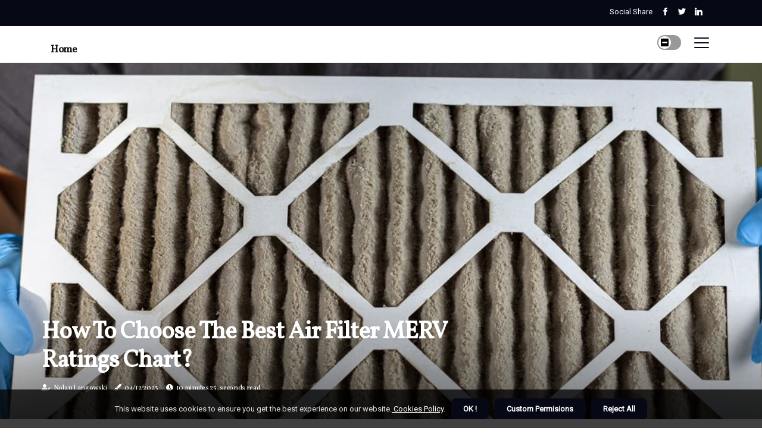

--- FILE ---
content_type: text/html;charset=utf-8
request_url: https://www.jazz-festivals.net/how-to-choose-the-best-air-filter-merv-ratings-chart
body_size: 20166
content:
<!DOCTYPE html><html lang="en-US"><head><meta charset="UTF-8" /><meta http-equiv="X-UA-Compatible" content="IE=edge" /><meta name="viewport" content="width=device-width, initial-scale=1" /><meta name="generator" content="WordPress 5.6" /><meta name="robots" content="index,follow,max-snippet:-1, max-image-preview:large, max-video-preview:-1"><title>How to Choose the Best Air Filter MERV Ratings Chart?</title><meta name="author" content="Nolan Langowski" /><meta name="description" content="Air Filter MERV Ratings Chart - Tap here for more details on air filter MERV ratings chart and how to choose the best air filter MERV ratings chart." /><meta name="keywords" content="air filter merv ratings chart, merv ratings, air filter" /><link rel="canonical" href="https://www.jazz-festivals.net/how-to-choose-the-best-air-filter-merv-ratings-chart" /><meta property="og:locale" content="en_US" /><meta property="og:type" content="website" /><meta property="og:title" content="How to Choose the Best Air Filter MERV Ratings Chart?" /><meta property="og:description" content="Air Filter MERV Ratings Chart - Tap here for more details on air filter MERV ratings chart and how to choose the best air filter MERV ratings chart." /><meta property="og:url" content="https://www.jazz-festivals.net/how-to-choose-the-best-air-filter-merv-ratings-chart" /><meta property="og:site_name" content="jazz-festivals.net"/><meta property="og:image" content="https://www.jazz-festivals.net/img/b95e56e3e5c727f8778c03c5ffb2478a.jpg?08"/><meta name="twitter:card" content="summary_large_image" /><meta name="twitter:description" content="Air Filter MERV Ratings Chart - Tap here for more details on air filter MERV ratings chart and how to choose the best air filter MERV ratings chart." /><meta name="twitter:title" content="How to Choose the Best Air Filter MERV Ratings Chart?" /><script type='application/ld+json' class='yoast-schema-graph yoast-schema-graph--main'>{"@context": "https://schema.org","@graph": [{"@type": "WebSite","@id": "https://www.jazz-festivals.net#website","url": "https://www.jazz-festivals.net","name": "jazz-festivals.net","inLanguage": "en","description": "Air Filter MERV Ratings Chart - Tap here for more details on air filter MERV ratings chart and how to choose the best air filter MERV ratings chart."},{"@type": "ImageObject","@id": "https://www.jazz-festivals.net/how-to-choose-the-best-air-filter-merv-ratings-chart#primaryimage","inLanguage": "en","url": "https://www.jazz-festivals.net/img/b95e56e3e5c727f8778c03c5ffb2478a.jpg?08","width": 1920,"height": 800,"caption": "How to Choose the Best Air Filter MERV Ratings Chart?"},{"@type": "WebPage","@id": "https://www.jazz-festivals.net/how-to-choose-the-best-air-filter-merv-ratings-chart#webpage","url": "https://www.jazz-festivals.net/how-to-choose-the-best-air-filter-merv-ratings-chart","name": "How to Choose the Best Air Filter MERV Ratings Chart?","isPartOf": {"@id": "https://www.jazz-festivals.net#website"},"inLanguage": "en","primaryImageOfPage": {"@id": "https://www.jazz-festivals.net/how-to-choose-the-best-air-filter-merv-ratings-chart#primaryimage"},"datePublished": "2025-12-08T21-01-08.000Z","dateModified": "2025-12-08T21-01-08.000Z","description": "Air Filter MERV Ratings Chart - Tap here for more details on air filter MERV ratings chart and how to choose the best air filter MERV ratings chart.","potentialAction": [{"@type": "ReadAction","target": ["https://www.jazz-festivals.net/how-to-choose-the-best-air-filter-merv-ratings-chart"]}]}]}</script><script async src="https://www.googletagmanager.com/gtag/js?id=G-H4WT9G90EB"></script><script> window.dataLayer = window.dataLayer || []; function gtag(){dataLayer.push(arguments);} gtag('js', new Date()); gtag('config', 'G-H4WT9G90EB');</script><link rel="icon" href="https://www.jazz-festivals.net/img/favicon.png" type="image/x-icon" /><link rel="apple-touch-icon-precomposed" sizes="57x57" href="https://www.jazz-festivals.net/img/apple-touch-icon-57x57.png" /><link rel="apple-touch-icon-precomposed" sizes="114x114" href="https://www.jazz-festivals.net/img/apple-touch-icon-114x114.png" /><link rel="apple-touch-icon-precomposed" sizes="72x72" href="https://www.jazz-festivals.net/img/apple-touch-icon-72x72.png" /><link rel="apple-touch-icon-precomposed" sizes="144x144" href="https://www.jazz-festivals.net/img/apple-touch-icon-144x144.png" /><link rel="apple-touch-icon-precomposed" sizes="60x60" href="https://www.jazz-festivals.net/img/apple-touch-icon-60x60.png" /><link rel="apple-touch-icon-precomposed" sizes="120x120" href="https://www.jazz-festivals.net/img/apple-touch-icon-120x120.png" /><link rel="apple-touch-icon-precomposed" sizes="76x76" href="https://www.jazz-festivals.net/img/apple-touch-icon-76x76.png" /><link rel="apple-touch-icon-precomposed" sizes="152x152" href="https://www.jazz-festivals.net/img/apple-touch-icon-152x152.png" /><link rel="icon" type="image/png" href="https://www.jazz-festivals.net/img/favicon-196x196.png" sizes="196x196" /><link rel="icon" type="image/png" href="https://www.jazz-festivals.net/img/favicon-96x96.png" sizes="96x96" /><link rel="icon" type="image/png" href="https://www.jazz-festivals.net/img/favicon-32x32.png" sizes="32x32" /><link rel="icon" type="image/png" href="https://www.jazz-festivals.net/img/favicon-16x16.png" sizes="16x16" /><link rel="icon" type="image/png" href="https://www.jazz-festivals.net/img/favicon-128.png" sizes="128x128" /><meta name="application-name" content="&nbsp;"/><meta name="msapplication-TileColor" content="#FFFFFF" /><meta name="msapplication-TileImage" content="mstile-144x144.png" /><meta name="msapplication-square70x70logo" content="mstile-70x70.png" /><meta name="msapplication-square150x150logo" content="mstile-150x150.png" /><meta name="msapplication-wide310x150logo" content="mstile-310x150.png" /><meta name="msapplication-square310x310logo" content="mstile-310x310.png" /><script> WebFontConfig = { google: { families: ['Vollkorn', 'Roboto'] } }; (function(d) { var wf = d.createElement('script'), s = d.scripts[0]; wf.src = 'https://ajax.googleapis.com/ajax/libs/webfont/1.6.26/webfont.js'; wf.async = true; s.parentNode.insertBefore(wf, s); })(document);</script><style type="text/css">:root{ --main-color:#ef3f48; --font-heading:Vollkorn; --font-body:Roboto;}.enable_footer_columns_dark { background: #151515; color: #fff; border-top: 1px solid #303030;}</style><link rel="stylesheet" href="https://www.jazz-festivals.net/css/bootstrap.min.css?ver=3.3.8" type="text/css" media="all" /><link rel="stylesheet" href="https://cdnjs.cloudflare.com/ajax/libs/font-awesome/5.15.4/css/all.min.css" /><link rel="https://api.w.org/" href="https://www.jazz-festivals.net/wp-json" /><link rel="EditURI" type="application/rsd+xml" title="RSD" href="https://www.jazz-festivals.net/xmlrpc.php?rsd" /><link rel="wlwmanifest" type="application/wlwmanifest+xml" href="https://www.jazz-festivals.net/wp-includes/wlwmanifest.xml"/><link rel="shortlink" href="https://www.jazz-festivals.net"/><style type="text/css">.uapo_header_magazine_style.two_header_top_style.uapo_cus_top_share .header_top_bar_wrapper { background: #060815;}h4 {margin-top: 34px;}.home_section3 { background-color: #06081508;}.enable_footer_columns_dark { background: #060815; color: #fff; border-top: 1px solid #060815;}.uapo_radus_e {border-radius: 3px;}.single_post_title_main { text-align: left; max-width: 85%; font-size: 34px;}ul.jl_s_pagination { display: none;}.cc-window { position: fixed; left: 0; right: 0; bottom: 0; width: 100%; background-color: rgba(0,0,0,0.75); z-index: 999; opacity: 1; transition: all 0.3s ease;}.cc-window .box-cookies { padding: 15px; text-align: center; color: #DBE0DF; font-size: 13px; font-weight: 400; line-height: 30px;}.cc-window .box-cookies { padding: 15px; text-align: center; color: #DBE0DF; font-size: 13px; font-weight: 400; line-height: 30px;}.cc-window .cc-close .cc-reject .cc-custom{ display: inline-block; margin-left: 10px; line-height: normal; padding: 10px 20px; background-color: #060815; color: #fff; font-weight: bold; border-radius: 7px; cursor: pointer; transition: all 0.3s ease-in-out;}.footer_logo_about{font-weight: bold;font-size: 34px;}.post_content.uapo_content { text-align: justify;}.jm-post-like{cursor:pointer;}a.jm-post-like.loved { background: red; border-radius: 3px;}.single_post_share_icon_post li a i { display: inline-block; padding: 0; color: #fff; text-align: center; text-transform: capitalize; font-size: 16px; font-weight: 500; height: 40px; line-height: 40px; width: 40px; border-radius: 3px;}.single-post-meta-wrapper.uapo_sfoot i { float: left; display: inline-block; padding: 0; color: #000; text-align: center; margin-right: 0; text-transform: capitalize; font-size: 16px; font-weight: 500; height: 40px; line-height: 40px; width: 40px; border-radius: 3px; border: 1px solid #ebebeb;}.auth .author-info.uapo_auth_head { background: transparent; padding: 0px 11%; text-align: center; margin-bottom: 0px;}.main_title_col .auth { margin-top: 0px; margin-bottom: 30px; padding: 0px; border: 0px !important;}.auth .author-info.uapo_auth_head { background: transparent; padding: 0px 11%; text-align: center; margin-bottom: 0px;}.author-info.uapo_auth_head .author-avatar { display: block; float: right; margin-left: 50px;}.author-info.uapo_auth_head .avatar { width: 198px !important; border: 7px solid #fff; border-radius: 50%; overflow: hidden; margin-top: -27px;}.author-info.uapo_auth_head .author-description { float: right; display: block; margin: 0px; width: 55%;}.auth .author_commentcount, .auth .author_postcount { font-size: 12px; color: #fff; line-height: 1.2; background: #060815; margin-right: 5px; padding: 2px 10px; border-radius: 3px;}.grid-sidebar .box { margin-bottom: 0!important; width: 33%; padding: 0; padding-right: 20px; padding-left: 20px; float: left; position: relative;}ol {display: inline-block;list-style-type: none;margin: 0px 0px 20px 80px;padding: 0;overflow: hidden;font-size: 12px;padding-left: 0;border-left: 1px solid #060815;}ol li {display: inline;margin-right: 8px;}ol li::before {content: ">";margin-right: 8px;}ol li:first-child::before {content: "";}.jlm_w .jlma { top: 3px;}.jlm_w .jlmb { top: 11px;}.jlm_w .jlmc { top: 19px;}.jlm_w span { display: block; position: absolute; width: 113%; height: 2px; border-radius: 24px; background: #060815; left: 10px;}.bottom_footer_menu_text .uapo_ft_w { border-top: 1px solid #ffff;}.menu-footer { margin-bottom: 0; padding: 0px; float: right; margin: -5px 35px 0px 0px;}.footer-bottom { color: #fff;}#menu-footer-menu li a { text-decoration: none; color: #fff;}.jellywp_about_us_widget_wrapper .footer_logo_about {margin-bottom: 30px;float: none;display: inline-block;width:100%;}.uapo_cat_img_w:last-child, .footer-columns .uapo_cat_img_w:nth-last-child(2) {margin-bottom: 8px;}.jli-moon{font-family: Font Awesome 5 Pro!important;}.jli-moon:before { content: "\f146";}.jli-sun{font-family: Font Awesome 5 Free!important;}.jli-sun:before { content: "\f146";}.uapo_day_night .jl-night-toggle-icon { width: 40px; background: rgba(0,0,0,.4); border-radius: 22;}.uapo__cat_img_w .uapo__cat_img_c { height: 65px; position: relative; border-radius: 4px; margin-top: :9px;}.footer-columns .uapo__cat_img_w .uapo__cat_img_c { border: 1px solid #525252; background: #3a3939;}header.header-wraper.uapo_header_magazine_style.two_header_top_style.header_layout_style3_custom.uapo_cus_top_share.border_down { background: #060815; height: 122px;}.uapo__s_pagination { display: none;}.uapo_cites { margin-top: 40px;}.row { display: -ms-flexbox; display: flex; -ms-flex-wrap: wrap; flex-wrap: wrap; margin-right: -15px; margin-left: -15px; width: 100%;}.uapo__lead_large { display: block;position: relative;}.uapo__lead_mobile { display: none;position: relative;}@media only screen and (max-width: 400px) { .author-info.uapo_auth_head .author-description { float: right; display: block; margin: 0px; width: 100%;}.author-info.uapo_auth_head .author-avatar { display: block; float: none; margin-left: 0px;}.grid-sidebar .box { margin-bottom: 0!important; width: 100%; padding: 0; padding-right: 20px; padding-left: 20px; float: left; position: relative;}.uapo__lead_large { display: none;position: relative;}.uapo__lead_mobile { display: block;position: relative;}}</style><style></style></head><body class="mobile_nav_class "><div class="options_layout_wrapper uapo_clear_at uapo_radius uapo_none_box_styles uapo_border_radiuss uapo_en_day_night"><div class="options_layout_container full_layout_enable_front"><header class="header-wraper uapo_header_magazine_style two_header_top_style header_layout_style3_custom uapo_cus_top_share "><div class="header_top_bar_wrapper"><div class="container"><div class="row"><div class="col-md-12"><div class="menu-primary-container navigation_wrapper"><ul id="uapo_top_menu" class="uapo_main_menu"></ul></div><div class="uapo_top_cus_social" style="height: 44px;"><div class="menu_mobile_share_wrapper"> <span class="uapo_hfollow">Social Share</span><ul class="social_icon_header_top uapo_socialcolor"><li> <a class="facebook" rel="nofollow" href="https://www.facebook.com/sharer.php?u=https://www.jazz-festivals.net/how-to-choose-the-best-air-filter-merv-ratings-chart" target="_blank"><i class="jli-facebook"></i></a></li><li> <a class="twitter" rel="nofollow" href="https://twitter.com/share?url=https://www.jazz-festivals.net/how-to-choose-the-best-air-filter-merv-ratings-chart&amp;text=https://www.jazz-festivals.net/post&amp;hashtags=jazz-festivals.net" target="_blank"><i class="jli-twitter"></i></a></li><li> <a class="linkedin" rel="nofollow" href="http://www.linkedin.com/shareArticle?mini=true&amp;url=https://www.jazz-festivals.net/how-to-choose-the-best-air-filter-merv-ratings-chart" target="_blank"><i class="jli-linkedin"></i></a></li></ul></div></div></div></div></div></div><div class="uapo_blank_nav"></div><div id="menu_wrapper" class="menu_wrapper uapo_menu_sticky uapo_stick"><div class="container"><div class="row"><div class="main_menu col-md-12" style="height: 61px;"><div class="search_header_menu uapo_nav_mobile"><div class="menu_mobile_icons"><div class="jlm_w"><span class="jlma"></span><span class="jlmb"></span><span class="jlmc"></span></div></div><div class="uapo_day_night uapo_day_en"> <span class="jl-night-toggle-icon"><span class="uapo_moon"><i class="jli-moon fas fa-minus-square"></i></span><span class="uapo_sun"><i class="jli-sun far fa-minus-square"></i></span></span></div></div><div class="menu-primary-container navigation_wrapper uapo_cus_share_mnu"><ul id="mainmenu" class="uapo_main_menu"><li class="menu-item current-menu-item current_page_item"> <a href="https://www.jazz-festivals.net">Home<span class="border-menu"></span></a></li></ul></div></div></div></div></div></div></header><div class="mobile_menu_overlay"></div><div class="uapo_single_style4"><div class="single_content_header single_captions_overlay_bottom_image_full_width"><div class="image-post-thumb" style="background-image: url('https://www.jazz-festivals.net/img/b95e56e3e5c727f8778c03c5ffb2478a.jpg?08')"></div><div class="single_full_breadcrumbs_top"><div class="container"><div class="row"><div class="col-md-12"></div></div></div></div><div class="single_post_entry_content_wrapper"><div class="container"><div class="row"><div class="col-md-12"><div class="single_post_entry_content"><h1 class="single_post_title_main">How to Choose the Best Air Filter MERV Ratings Chart?</h1><span class="uapo_post_meta"><span class="uapo_author_img_w"><i class="fas fa-user-edit"></i><a href="https://www.jazz-festivals.net/nolan-langowski" title="Posts by Nolan Langowski" rel="author">Nolan Langowski</a></span><span class="post-date"><i class="fas fa-pen-fancy"></i>04/12/2023</span><span class="post-read-time"><i class="fa fa-clock"></i>10 minutes 25, seconds read</span></span></div></div></div></div></div></div></div><section id="content_main" class="clearfix uapo_spost"><div class="container"><div class="row main_content"><div class="col-md-12 loop-large-post" id="content"><div class="widget_container content_page"><div class="post type-post status-publish format-gallery has-post-thumbnail hentry category-business tag-inspiration tag-morning tag-tip tag-tutorial post_format-post-format-gallery"><div class="single_section_content box blog_large_post_style"><div class="post_content_w"><div class="post_content uapo_content"><div align="center"><p><iframe frameborder="0" src="//www.youtube.com/embed/-HRmAmsyqrQ" width="640" height="360" class="note-video-clip"></iframe></p><h1 dir="ltr" style="text-align: left; line-height: 1.38; margin-top: 20pt; margin-bottom: 6pt;"><span style="font-size:20pt;font-family:Arial,sans-serif;color:#00664f;background-color:transparent;font-weight:700;font-style:normal;font-variant:normal;text-decoration:none;vertical-align:baseline;white-space:pre;white-space:pre-wrap;">Air Filter MERV Ratings Chart</span></h1><p dir="ltr" style="text-align: left; line-height: 1.38; margin-top: 9pt; margin-bottom: 9pt;"><span style="font-size:12.499999999999998pt;font-family:Arial,sans-serif;color:#000000;background-color:transparent;font-weight:400;font-style:normal;font-variant:normal;text-decoration:none;vertical-align:baseline;white-space:pre;white-space:pre-wrap;">You may be wondering why the MERV rating of an air filter is important. After all, aren't all air filters designed to improve indoor air quality?</span></p><p dir="ltr" style="text-align: left; line-height: 1.38; margin-top: 9pt; margin-bottom: 9pt;"><span style="font-size:12.499999999999998pt;font-family:Arial,sans-serif;color:#000000;background-color:transparent;font-weight:400;font-style:normal;font-variant:normal;text-decoration:none;vertical-align:baseline;white-space:pre;white-space:pre-wrap;">The truth is, that not all air filters are created equal. </span><a href="https://filterbuy.com/resources/air-filter-basics/all-about-merv-ratings/" style="text-decoration:none;"><span style="font-size:12.499999999999998pt;font-family:Arial,sans-serif;color:#00af43;background-color:transparent;font-weight:700;font-style:normal;font-variant:normal;text-decoration:underline;-webkit-text-decoration-skip:none;text-decoration-skip-ink:none;vertical-align:baseline;white-space:pre;white-space:pre-wrap;">Understanding the air filter MERV ratings chart</span></a><span style="font-size:12.499999999999998pt;font-family:Arial,sans-serif;color:#000000;background-color:transparent;font-weight:400;font-style:normal;font-variant:normal;text-decoration:none;vertical-align:baseline;white-space:pre;white-space:pre-wrap;"> is crucial in selecting the right air filter for your needs.</span></p><p dir="ltr" style="text-align: left; line-height: 1.38; margin-top: 9pt; margin-bottom: 9pt;"><span style="font-size:12.499999999999998pt;font-family:Arial,sans-serif;color:#000000;background-color:transparent;font-weight:400;font-style:normal;font-variant:normal;text-decoration:none;vertical-align:baseline;white-space:pre;white-space:pre-wrap;">In this article, we will explore the significance of MERV ratings and how they can help you make an informed decision when choosing an air filter.</span></p><h2 dir="ltr" style="text-align: left; line-height: 1.38; margin-top: 18pt; margin-bottom: 6pt;"><span style="font-size:16pt;font-family:Arial,sans-serif;color:#00664f;background-color:transparent;font-weight:700;font-style:normal;font-variant:normal;text-decoration:none;vertical-align:baseline;white-space:pre;white-space:pre-wrap;">What Is a MERV Rating</span></h2><p dir="ltr" style="text-align: left; line-height: 1.38; margin-top: 9pt; margin-bottom: 9pt;"><span style="font-size:12.499999999999998pt;font-family:Arial,sans-serif;color:#000000;background-color:transparent;font-weight:400;font-style:normal;font-variant:normal;text-decoration:none;vertical-align:baseline;white-space:pre;white-space:pre-wrap;">A </span><a href="https://en.wikipedia.org/wiki/Minimum_efficiency_reporting_value" style="text-decoration:none;"><span style="font-size:12.499999999999998pt;font-family:Arial,sans-serif;color:#00af43;background-color:transparent;font-weight:700;font-style:normal;font-variant:normal;text-decoration:underline;-webkit-text-decoration-skip:none;text-decoration-skip-ink:none;vertical-align:baseline;white-space:pre;white-space:pre-wrap;">MERV rating</span></a><span style="font-size:12.499999999999998pt;font-family:Arial,sans-serif;color:#000000;background-color:transparent;font-weight:400;font-style:normal;font-variant:normal;text-decoration:none;vertical-align:baseline;white-space:pre;white-space:pre-wrap;"> is a numerical scale that measures the effectiveness of air filters in removing particulate matter from the air. MERV stands for Minimum Efficiency Reporting Value, and it provides consumers with a standardized way to compare and choose air filters based on their efficiency in capturing airborne particles.</span></p><p dir="ltr" style="text-align: left; line-height: 1.38; margin-top: 9pt; margin-bottom: 9pt;"><span style="font-size:12.499999999999998pt;font-family:Arial,sans-serif;color:#000000;background-color:transparent;font-weight:400;font-style:normal;font-variant:normal;text-decoration:none;vertical-align:baseline;white-space:pre;white-space:pre-wrap;">The MERV rating system ranges from 1 to 20, with a higher number indicating a more efficient filter. The rating considers the size range of particles that the filter can capture, including dust, pollen, pet dander, mold spores, and even bacteria. A MERV 1 filter, for example, is only capable of capturing larger particles, while a MERV 16 filter can effectively remove even the tiniest particles, including viruses.</span></p><p dir="ltr" style="text-align: left; line-height: 1.38; margin-top: 9pt; margin-bottom: 9pt;"><span style="font-size:12.499999999999998pt;font-family:Arial,sans-serif;color:#000000;background-color:transparent;font-weight:400;font-style:normal;font-variant:normal;text-decoration:none;vertical-align:baseline;white-space:pre;white-space:pre-wrap;">Understanding the MERV rating of an air filter is crucial for maintaining good indoor air quality. Airborne particles can cause allergies, asthma, and other respiratory problems, so it is essential to choose a filter that can effectively remove them from the air. By selecting a filter with a higher MERV rating, you can ensure that you are using a filter that has been tested and proven to provide better air filtration.</span></p><h2 dir="ltr" style="text-align: left; line-height: 1.38; margin-top: 18pt; margin-bottom: 6pt;"><span style="font-size:16pt;font-family:Arial,sans-serif;color:#00664f;background-color:transparent;font-weight:700;font-style:normal;font-variant:normal;text-decoration:none;vertical-align:baseline;white-space:pre;white-space:pre-wrap;">How Are MERV Ratings Determined?</span></h2><p dir="ltr" style="text-align: left; line-height: 1.38; margin-top: 9pt; margin-bottom: 9pt;"><span style="font-size:12.499999999999998pt;font-family:Arial,sans-serif;color:#000000;background-color:transparent;font-weight:400;font-style:normal;font-variant:normal;text-decoration:none;vertical-align:baseline;white-space:pre;white-space:pre-wrap;">The determination of MERV ratings is based on a <a href="https://wimberleyalive.org/the-vibrant-arts-and-music-fair-in-hays-county-tx">standardized testing</a> procedure that evaluates the filter's performance in capturing airborne particles. To determine a filter's MERV rating, it is subjected to a series of tests that measure its efficiency in removing different sizes of particles from the air. These tests are conducted in controlled environments by The determination of MERV ratings is based on a standardized testing procedure that evaluates the filter's performance in capturing airborne particles. To determine a filter's MERV rating, it is subjected to a series of tests that measure its efficiency in removing different sizes of particles from the air. These tests are conducted in controlled environments by </span><a href="https://axzr9z65lb0p.compat.objectstorage.us-sanjose-1.oraclecloud.com/private-schools-news/index.html" style="text-decoration:none;"><span style="font-size:12.499999999999998pt;font-family:Arial,sans-serif;color:#00af43;background-color:transparent;font-weight:700;font-style:normal;font-variant:normal;text-decoration:underline;-webkit-text-decoration-skip:none;text-decoration-skip-ink:none;vertical-align:baseline;white-space:pre;white-space:pre-wrap;">specialized laboratories</span></a><span style="font-size:12.499999999999998pt;font-family:Arial,sans-serif;color:#000000;background-color:transparent;font-weight:400;font-style:normal;font-variant:normal;text-decoration:none;vertical-align:baseline;white-space:pre;white-space:pre-wrap;">.</span></p><p dir="ltr" style="text-align: left; line-height: 1.38; margin-top: 9pt; margin-bottom: 9pt;"><span style="font-size:12.499999999999998pt;font-family:Arial,sans-serif;color:#000000;background-color:transparent;font-weight:400;font-style:normal;font-variant:normal;text-decoration:none;vertical-align:baseline;white-space:pre;white-space:pre-wrap;">Several factors affect a filter's MERV rating. The first is the filter's ability to capture larger particles, such as dust and pollen. Filters with higher MERV ratings are more effective at capturing these larger particles. The second factor is the filter's efficiency in capturing smaller particles, such as bacteria and viruses. Filters with higher MERV ratings are more efficient at capturing these smaller particles. The third factor is the filter's resistance to airflow. Filters with higher MERV ratings may have higher resistance, which </span><a href="https://www.jazz-festivals.net/exploring-the-power-of-jazz-festivals-around-the-world" style="text-decoration:none;"><span style="font-size:12.499999999999998pt;font-family:Arial,sans-serif;color:#00af43;background-color:transparent;font-weight:700;font-style:normal;font-variant:normal;text-decoration:underline;-webkit-text-decoration-skip:none;text-decoration-skip-ink:none;vertical-align:baseline;white-space:pre;white-space:pre-wrap;">can impact the performance</span></a><span style="font-size:12.499999999999998pt;font-family:Arial,sans-serif;color:#000000;background-color:transparent;font-weight:400;font-style:normal;font-variant:normal;text-decoration:none;vertical-align:baseline;white-space:pre;white-space:pre-wrap;"> of heating and cooling systems.</span></p><p dir="ltr" style="text-align: left; line-height: 1.38; margin-top: 9pt; margin-bottom: 9pt;"><span style="font-size:12.499999999999998pt;font-family:Arial,sans-serif;color:#000000;background-color:transparent;font-weight:400;font-style:normal;font-variant:normal;text-decoration:none;vertical-align:baseline;white-space:pre;white-space:pre-wrap;">Other factors affecting a filter's MERV rating include the filter's thickness, density, and construction materials. Thicker and denser filters tend to have higher MERV ratings as they provide a greater surface area for particle capture. Additionally, filters made from higher-quality materials, such as synthetic fibers, are often more efficient at capturing particles and therefore have higher MERV ratings.</span></p><h2 dir="ltr" style="text-align: left; line-height: 1.38; margin-top: 18pt; margin-bottom: 6pt;"><span style="font-size:16pt;font-family:Arial,sans-serif;color:#00664f;background-color:transparent;font-weight:700;font-style:normal;font-variant:normal;text-decoration:none;vertical-align:baseline;white-space:pre;white-space:pre-wrap;">Understanding the Different MERV Ratings</span></h2><p dir="ltr" style="text-align: left; line-height: 1.38; margin-top: 9pt; margin-bottom: 9pt;"><span style="font-size:12.499999999999998pt;font-family:Arial,sans-serif;color:#000000;background-color:transparent;font-weight:400;font-style:normal;font-variant:normal;text-decoration:none;vertical-align:baseline;white-space:pre;white-space:pre-wrap;">Understanding different MERV ratings involves assessing the effectiveness of air filters in capturing airborne particles. The MERV rating, or Minimum Efficiency Reporting Value, is a standardized scale that rates the efficiency of air filters in terms of their ability to remove different sizes of particles from the air. The higher the MERV rating, the more efficiently the air filter captures smaller particles.</span></p><p dir="ltr" style="text-align: left; line-height: 1.38; margin-top: 9pt; margin-bottom: 9pt;"><span style="font-size:12.499999999999998pt;font-family:Arial,sans-serif;color:#000000;background-color:transparent;font-weight:400;font-style:normal;font-variant:normal;text-decoration:none;vertical-align:baseline;white-space:pre;white-space:pre-wrap;">Air filter efficiency is an important factor to consider when choosing an air filter for your home or workspace. Different MERV ratings correspond to different levels of filtration efficiency. For example, filters with a MERV rating of 1 to 4 are considered low-efficiency filters and can capture larger particles such as dust and pollen. On the other hand, filters with a MERV rating of 13 to 16 are considered high-efficiency filters and can capture smaller particles such as bacteria and smoke particles.</span></p><p dir="ltr" style="text-align: left; line-height: 1.38; margin-top: 9pt; margin-bottom: 9pt;"><span style="font-size:12.499999999999998pt;font-family:Arial,sans-serif;color:#000000;background-color:transparent;font-weight:400;font-style:normal;font-variant:normal;text-decoration:none;vertical-align:baseline;white-space:pre;white-space:pre-wrap;">Understanding MERV ratings is crucial because it helps in selecting the appropriate air filter for your specific needs. Different air filter contaminants require different levels of filtration. For example, if you are concerned about allergens such as pollen and pet dander, a filter with a MERV rating of 8 to 11 would be sufficient. However, if you want to capture smaller particles like mold spores or viruses, a higher MERV rating would be necessary.</span></p><h2 dir="ltr" style="text-align: left; line-height: 1.38; margin-top: 18pt; margin-bottom: 6pt;"><span style="font-size:16pt;font-family:Arial,sans-serif;color:#00664f;background-color:transparent;font-weight:700;font-style:normal;font-variant:normal;text-decoration:none;vertical-align:baseline;white-space:pre;white-space:pre-wrap;">Benefits of Higher MERV Ratings</span></h2><p dir="ltr" style="text-align: left; line-height: 1.38; margin-top: 9pt; margin-bottom: 9pt;"><span style="font-size:12.499999999999998pt;font-family:Arial,sans-serif;color:#000000;background-color:transparent;font-weight:400;font-style:normal;font-variant:normal;text-decoration:none;vertical-align:baseline;white-space:pre;white-space:pre-wrap;">Higher MERV ratings offer enhanced filtration capabilities for air filters, ensuring the removal of smaller and more harmful particles from the air. Air filter efficiency is crucial in maintaining good indoor air quality. By using air filters with higher MERV ratings, you can significantly improve the air quality in your home or office.</span></p><p dir="ltr" style="text-align: left; line-height: 1.38; margin-top: 9pt; margin-bottom: 9pt;"><span style="font-size:12.499999999999998pt;font-family:Arial,sans-serif;color:#000000;background-color:transparent;font-weight:400;font-style:normal;font-variant:normal;text-decoration:none;vertical-align:baseline;white-space:pre;white-space:pre-wrap;">Air filters with higher MERV ratings are designed to capture a wider range of airborne particles, including dust, pollen, pet dander, mold spores, and even bacteria and viruses. These filters have a denser construction and finer mesh, allowing them to trap smaller particles than lower-rated filters might miss. As a result, the air you breathe will be cleaner and healthier.</span></p><p dir="ltr" style="text-align: left; line-height: 1.38; margin-top: 9pt; margin-bottom: 9pt;"><span style="font-size:12.499999999999998pt;font-family:Arial,sans-serif;color:#000000;background-color:transparent;font-weight:400;font-style:normal;font-variant:normal;text-decoration:none;vertical-align:baseline;white-space:pre;white-space:pre-wrap;">Improving air quality is particularly </span><a href="https://www.jazz-festivals.net/exploring-the-power-of-jazz-festivals-around-the-world" style="text-decoration:none;"><span style="font-size:12.499999999999998pt;font-family:Arial,sans-serif;color:#00af43;background-color:transparent;font-weight:700;font-style:normal;font-variant:normal;text-decoration:underline;-webkit-text-decoration-skip:none;text-decoration-skip-ink:none;vertical-align:baseline;white-space:pre;white-space:pre-wrap;">important for individuals</span></a><span style="font-size:12.499999999999998pt;font-family:Arial,sans-serif;color:#000000;background-color:transparent;font-weight:400;font-style:normal;font-variant:normal;text-decoration:none;vertical-align:baseline;white-space:pre;white-space:pre-wrap;"> with respiratory conditions, allergies, or weakened immune systems. Higher MERV ratings can help reduce the presence of irritants and allergens in the air, providing relief for those who suffer from allergies or asthma.</span></p><p dir="ltr" style="text-align: left; line-height: 1.38; margin-top: 9pt; margin-bottom: 9pt;"><span style="font-size:12.499999999999998pt;font-family:Arial,sans-serif;color:#000000;background-color:transparent;font-weight:400;font-style:normal;font-variant:normal;text-decoration:none;vertical-align:baseline;white-space:pre;white-space:pre-wrap;">In addition to the health benefits, air filters with higher MERV ratings can also contribute to a cleaner living space. They help remove dust and other particles that can accumulate on surfaces, reducing the need for frequent dusting and cleaning.</span></p><h2 dir="ltr" style="text-align: left; line-height: 1.38; margin-top: 18pt; margin-bottom: 6pt;"><span style="font-size:16pt;font-family:Arial,sans-serif;color:#00664f;background-color:transparent;font-weight:700;font-style:normal;font-variant:normal;text-decoration:none;vertical-align:baseline;white-space:pre;white-space:pre-wrap;">Considerations When Choosing an Air Filter With a Specific MERV Rating</span></h2><p dir="ltr" style="text-align: left; line-height: 1.38; margin-top: 9pt; margin-bottom: 9pt;"><span style="font-size:12.499999999999998pt;font-family:Arial,sans-serif;color:#000000;background-color:transparent;font-weight:400;font-style:normal;font-variant:normal;text-decoration:none;vertical-align:baseline;white-space:pre;white-space:pre-wrap;">When selecting an air filter with a specific MERV rating, it is important to consider several factors to ensure it meets your specific needs and requirements. One crucial consideration is air filter efficiency. The MERV rating indicates the filter's ability to remove particles from the air. Higher MERV ratings, such as 11 or 12, are more effective at capturing smaller particles like pollen, pet dander, and dust mites. However, it's essential to strike a balance between efficiency and airflow. Filters with higher MERV ratings can restrict airflow, potentially causing strain on your HVAC system.</span></p><p dir="ltr" style="text-align: left; line-height: 1.38; margin-top: 9pt; margin-bottom: 9pt;"><span style="font-size:12.499999999999998pt;font-family:Arial,sans-serif;color:#000000;background-color:transparent;font-weight:400;font-style:normal;font-variant:normal;text-decoration:none;vertical-align:baseline;white-space:pre;white-space:pre-wrap;">Another factor to consider is the filter lifespan. Higher MERV-rated filters tend to have a shorter lifespan due to their ability to capture more particles. They may require more frequent replacements compared to lower MERV-rated filters. It is important to check the manufacturer's recommendations for filter replacement intervals.</span></p><p dir="ltr" style="text-align: left; line-height: 1.38; margin-top: 9pt; margin-bottom: 9pt;"><span style="font-size:12.499999999999998pt;font-family:Arial,sans-serif;color:#000000;background-color:transparent;font-weight:400;font-style:normal;font-variant:normal;text-decoration:none;vertical-align:baseline;white-space:pre;white-space:pre-wrap;">Additionally, consider the specific needs of your household. If you have family members with allergies or respiratory conditions, a higher MERV-rated filter may be beneficial, as it can provide better air quality. On the other hand, if you have pets or live in an area with high levels of outdoor pollutants, a filter with a lower MERV rating may be sufficient.</span></p><h2 dir="ltr" style="text-align: left; line-height: 1.38; margin-top: 18pt; margin-bottom: 6pt;"><span style="font-size:16pt;font-family:Arial,sans-serif;color:#00664f;background-color:transparent;font-weight:700;font-style:normal;font-variant:normal;text-decoration:none;vertical-align:baseline;white-space:pre;white-space:pre-wrap;">Maintenance and Replacement of Air Filters</span></h2><p dir="ltr" style="text-align: left; line-height: 1.38; margin-top: 9pt; margin-bottom: 9pt;"><span style="font-size:12.499999999999998pt;font-family:Arial,sans-serif;color:#000000;background-color:transparent;font-weight:400;font-style:normal;font-variant:normal;text-decoration:none;vertical-align:baseline;white-space:pre;white-space:pre-wrap;">To ensure optimal performance and air quality, regular maintenance and timely replacement of air filters is essential. Air filters play a crucial role in removing harmful particles and pollutants from the air we breathe. Over time, however, air filters accumulate dirt, dust, and other contaminants, reducing their effectiveness and potentially causing problems for both the HVAC system and the occupants of the building.</span></p><p dir="ltr" style="text-align: left; line-height: 1.38; margin-top: 9pt; margin-bottom: 9pt;"><span style="font-size:12.499999999999998pt;font-family:Arial,sans-serif;color:#000000;background-color:transparent;font-weight:400;font-style:normal;font-variant:normal;text-decoration:none;vertical-align:baseline;white-space:pre;white-space:pre-wrap;">One of the main considerations when it comes to air filter maintenance is understanding the lifespan of the filter. The lifespan of an air filter depends on several factors, such as the type of filter, the environment in which it is used, and the air quality in the area. On average, most air filters need to be replaced every three months, but some high-quality filters can last up to six months. It is important to check the manufacturer's recommendations for the specific filter being used to determine the appropriate replacement interval.</span></p><p dir="ltr" style="text-align: left; line-height: 1.38; margin-top: 9pt; margin-bottom: 9pt;"><span style="font-size:12.499999999999998pt;font-family:Arial,sans-serif;color:#000000;background-color:transparent;font-weight:400;font-style:normal;font-variant:normal;text-decoration:none;vertical-align:baseline;white-space:pre;white-space:pre-wrap;">Common problems that can arise with air filters include clogging and poor airflow. When an air filter becomes clogged with dirt and debris, it restricts the flow of air through the HVAC system, causing it to work harder and less efficiently. This can lead to increased energy consumption, reduced indoor air quality, and potential damage to the HVAC system. Regularly inspecting and replacing air filters can help prevent these problems and ensure the proper functioning of the system.</span></p><h2 dir="ltr" style="text-align: left; line-height: 1.38; margin-top: 18pt; margin-bottom: 6pt;"><span style="font-size:16pt;font-family:Arial,sans-serif;color:#00664f;background-color:transparent;font-weight:700;font-style:normal;font-variant:normal;text-decoration:none;vertical-align:baseline;white-space:pre;white-space:pre-wrap;">Finding the Right Air Filter for Your Needs</span></h2><p dir="ltr" style="text-align: left; line-height: 1.38; margin-top: 9pt; margin-bottom: 9pt;"><span style="font-size:12.499999999999998pt;font-family:Arial,sans-serif;color:#000000;background-color:transparent;font-weight:400;font-style:normal;font-variant:normal;text-decoration:none;vertical-align:baseline;white-space:pre;white-space:pre-wrap;">When it comes to finding the right air filter for your needs, it is important to consider the effective filter MERV ratings. These ratings indicate the filter's ability to capture particles of different sizes.</span></p><p dir="ltr" style="text-align: left; line-height: 1.38; margin-top: 9pt; margin-bottom: 9pt;"><span style="font-size:12.499999999999998pt;font-family:Arial,sans-serif;color:#000000;background-color:transparent;font-weight:400;font-style:normal;font-variant:normal;text-decoration:none;vertical-align:baseline;white-space:pre;white-space:pre-wrap;">Factors such as the level of air pollution in your area and the specific needs of your household should also be taken into account.</span></p><h3 dir="ltr" style="text-align: left; line-height: 1.38; margin-top: 16pt; margin-bottom: 4pt;"><span style="font-size:13.999999999999998pt;font-family:Arial,sans-serif;color:#00664f;background-color:transparent;font-weight:700;font-style:normal;font-variant:normal;text-decoration:none;vertical-align:baseline;white-space:pre;white-space:pre-wrap;">Effective Filter MERV Ratings</span></h3><p dir="ltr" style="text-align: left; line-height: 1.38; margin-top: 9pt; margin-bottom: 9pt;"><span style="font-size:12.499999999999998pt;font-family:Arial,sans-serif;color:#000000;background-color:transparent;font-weight:400;font-style:normal;font-variant:normal;text-decoration:none;vertical-align:baseline;white-space:pre;white-space:pre-wrap;">For optimal air filtration, it is imperative to select an air filter with the appropriate MERV rating for your specific needs. The MERV rating, or Minimum Efficiency Reporting Value, is a measurement that determines an air filter's ability to remove particles from the air. A higher MERV rating indicates a higher level of filtration efficiency.</span></p><p dir="ltr" style="text-align: left; line-height: 1.38; margin-top: 9pt; margin-bottom: 9pt;"><span style="font-size:12.499999999999998pt;font-family:Arial,sans-serif;color:#000000;background-color:transparent;font-weight:400;font-style:normal;font-variant:normal;text-decoration:none;vertical-align:baseline;white-space:pre;white-space:pre-wrap;">When choosing an air filter, it is important to consider the specific requirements of your environment. If you have allergies or asthma, a filter with a higher MERV rating, such as MERV 11 or above, would be recommended to effectively remove allergens and other airborne particles.</span></p><p dir="ltr" style="text-align: left; line-height: 1.38; margin-top: 9pt; margin-bottom: 9pt;"><span style="font-size:12.499999999999998pt;font-family:Arial,sans-serif;color:#000000;background-color:transparent;font-weight:400;font-style:normal;font-variant:normal;text-decoration:none;vertical-align:baseline;white-space:pre;white-space:pre-wrap;">On the other hand, if you have a clean indoor environment with minimal dust or pollutants, a filter with a lower MERV rating, such as MERV 6 or 8, may be sufficient for maintaining air quality.</span></p><p dir="ltr" style="text-align: left; line-height: 1.38; margin-top: 9pt; margin-bottom: 9pt;"><span style="font-size:12.499999999999998pt;font-family:Arial,sans-serif;color:#000000;background-color:transparent;font-weight:400;font-style:normal;font-variant:normal;text-decoration:none;vertical-align:baseline;white-space:pre;white-space:pre-wrap;">Ultimately, selecting an air filter with the appropriate MERV rating ensures optimal air filter performance and cleaner indoor air for your specific needs.</span></p><h3 dir="ltr" style="text-align: left; line-height: 1.38; margin-top: 16pt; margin-bottom: 4pt;"><span style="font-size:13.999999999999998pt;font-family:Arial,sans-serif;color:#00664f;background-color:transparent;font-weight:700;font-style:normal;font-variant:normal;text-decoration:none;vertical-align:baseline;white-space:pre;white-space:pre-wrap;">Factors to Consider</span></h3><p dir="ltr" style="text-align: left; line-height: 1.38; margin-top: 9pt; margin-bottom: 9pt;"><span style="font-size:12.499999999999998pt;font-family:Arial,sans-serif;color:#000000;background-color:transparent;font-weight:400;font-style:normal;font-variant:normal;text-decoration:none;vertical-align:baseline;white-space:pre;white-space:pre-wrap;">When considering the factors that will help you find the right air filter for your needs, it is important to take into account various aspects of your specific environment and requirements.</span></p><p dir="ltr" style="text-align: left; line-height: 1.38; margin-top: 9pt; margin-bottom: 9pt;"><span style="font-size:12.499999999999998pt;font-family:Arial,sans-serif;color:#000000;background-color:transparent;font-weight:400;font-style:normal;font-variant:normal;text-decoration:none;vertical-align:baseline;white-space:pre;white-space:pre-wrap;">One of the key factors to consider is the air quality standards in your area. Different regions may have different standards and regulations for air quality, and it is important to choose an air filter that meets or exceeds these standards.</span></p><p dir="ltr" style="text-align: left; line-height: 1.38; margin-top: 9pt; margin-bottom: 9pt;"><span style="font-size:12.499999999999998pt;font-family:Arial,sans-serif;color:#000000;background-color:transparent;font-weight:400;font-style:normal;font-variant:normal;text-decoration:none;vertical-align:baseline;white-space:pre;white-space:pre-wrap;">Additionally, you should consider the specific pollutants that you want to remove from the air. Different air filters are designed to target different types of pollutants, such as dust, pollen, pet dander, or smoke.</span></p><h3 dir="ltr" style="text-align: left; line-height: 1.38; margin-top: 16pt; margin-bottom: 4pt;"><span style="font-size:13.999999999999998pt;font-family:Arial,sans-serif;color:#00664f;background-color:transparent;font-weight:700;font-style:normal;font-variant:normal;text-decoration:none;vertical-align:baseline;white-space:pre;white-space:pre-wrap;">Choosing the Right Filter</span></h3><p dir="ltr" style="text-align: left; line-height: 1.38; margin-top: 9pt; margin-bottom: 9pt;"><span style="font-size:12.499999999999998pt;font-family:Arial,sans-serif;color:#000000;background-color:transparent;font-weight:400;font-style:normal;font-variant:normal;text-decoration:none;vertical-align:baseline;white-space:pre;white-space:pre-wrap;">To ensure optimal air quality in your environment, it is essential to select the appropriate air filter that meets your specific needs and effectively removes pollutants.</span></p><p dir="ltr" style="text-align: left; line-height: 1.38; margin-top: 9pt; margin-bottom: 9pt;"><span style="font-size:12.499999999999998pt;font-family:Arial,sans-serif;color:#000000;background-color:transparent;font-weight:400;font-style:normal;font-variant:normal;text-decoration:none;vertical-align:baseline;white-space:pre;white-space:pre-wrap;">The efficiency of an air filter is determined by its ability to remove airborne particles, such as dust, pollen, pet dander, and mold spores.</span></p><p dir="ltr" style="text-align: left; line-height: 1.38; margin-top: 9pt; margin-bottom: 9pt;"><span style="font-size:12.499999999999998pt;font-family:Arial,sans-serif;color:#000000;background-color:transparent;font-weight:400;font-style:normal;font-variant:normal;text-decoration:none;vertical-align:baseline;white-space:pre;white-space:pre-wrap;">When choosing an air filter, it is important to consider the MERV (Minimum Efficiency Reporting Value) rating, which indicates the filter's effectiveness in capturing particles of different sizes. Higher MERV ratings generally correspond to better filtration performance.</span></p><p dir="ltr" style="text-align: left; line-height: 1.38; margin-top: 9pt; margin-bottom: 9pt;"><span style="font-size:12.499999999999998pt;font-family:Arial,sans-serif;color:#000000;background-color:transparent;font-weight:400;font-style:normal;font-variant:normal;text-decoration:none;vertical-align:baseline;white-space:pre;white-space:pre-wrap;">Additionally, there are different types of air filters available, including fiberglass filters, pleated filters, electrostatic filters, and HEPA filters. Each type has its advantages and disadvantages, so it is important to consider factors such as your specific air quality needs, budget, and maintenance requirements when selecting the right filter for your space.</span></p><h2 dir="ltr" style="text-align: left; line-height: 1.38; margin-top: 18pt; margin-bottom: 6pt;"><span style="font-size:16pt;font-family:Arial,sans-serif;color:#00664f;background-color:transparent;font-weight:700;font-style:normal;font-variant:normal;text-decoration:none;vertical-align:baseline;white-space:pre;white-space:pre-wrap;">Frequently Asked Questions</span></h2><h3 dir="ltr" style="text-align: left; line-height: 1.38; margin-top: 16pt; margin-bottom: 4pt;"><span style="font-size:13.999999999999998pt;font-family:Arial,sans-serif;color:#00664f;background-color:transparent;font-weight:700;font-style:normal;font-variant:normal;text-decoration:none;vertical-align:baseline;white-space:pre;white-space:pre-wrap;">Are There Any Health Risks Associated With Using Air Filters With Higher MERV Ratings?</span></h3><p dir="ltr" style="text-align: left; line-height: 1.38; margin-top: 9pt; margin-bottom: 9pt;"><span style="font-size:12.499999999999998pt;font-family:Arial,sans-serif;color:#000000;background-color:transparent;font-weight:400;font-style:normal;font-variant:normal;text-decoration:none;vertical-align:baseline;white-space:pre;white-space:pre-wrap;">Using air filters with higher MERV ratings can provide significant health benefits by capturing more airborne particles. However, it is important to balance this with cost-effectiveness, as higher-rated filters may require more frequent replacement.</span></p><h3 dir="ltr" style="text-align: left; line-height: 1.38; margin-top: 16pt; margin-bottom: 4pt;"><span style="font-size:13.999999999999998pt;font-family:Arial,sans-serif;color:#00664f;background-color:transparent;font-weight:700;font-style:normal;font-variant:normal;text-decoration:none;vertical-align:baseline;white-space:pre;white-space:pre-wrap;">How Often Should Air Filters Be Replaced?</span></h3><p dir="ltr" style="text-align: left; line-height: 1.38; margin-top: 9pt; margin-bottom: 9pt;"><span style="font-size:12.499999999999998pt;font-family:Arial,sans-serif;color:#000000;background-color:transparent;font-weight:400;font-style:normal;font-variant:normal;text-decoration:none;vertical-align:baseline;white-space:pre;white-space:pre-wrap;">Air filters should be replaced every 3-6 months, depending on factors such as the type of filter and air quality. Cleaning air filters can extend their lifespan, but they cannot be reused indefinitely.</span></p><h3 dir="ltr" style="text-align: left; line-height: 1.38; margin-top: 16pt; margin-bottom: 4pt;"><span style="font-size:13.999999999999998pt;font-family:Arial,sans-serif;color:#00664f;background-color:transparent;font-weight:700;font-style:normal;font-variant:normal;text-decoration:none;vertical-align:baseline;white-space:pre;white-space:pre-wrap;">Can Air Filters With Lower MERV Ratings Still Provide Adequate Air Filtration?</span></h3><p dir="ltr" style="text-align: left; line-height: 1.38; margin-top: 9pt; margin-bottom: 9pt;"><span style="font-size:12.499999999999998pt;font-family:Arial,sans-serif;color:#000000;background-color:transparent;font-weight:400;font-style:normal;font-variant:normal;text-decoration:none;vertical-align:baseline;white-space:pre;white-space:pre-wrap;">Air filters with lower MERV ratings can still provide adequate air filtration, but their effectiveness may vary. While they may be less expensive, a cost comparison should be made considering the specific filtration needs of the environment.</span></p><h3 dir="ltr" style="text-align: left; line-height: 1.38; margin-top: 16pt; margin-bottom: 4pt;"><span style="font-size:13.999999999999998pt;font-family:Arial,sans-serif;color:#00664f;background-color:transparent;font-weight:700;font-style:normal;font-variant:normal;text-decoration:none;vertical-align:baseline;white-space:pre;white-space:pre-wrap;">Do Air Filters With Higher MERV Ratings Affect the Airflow in an HVAC System?</span></h3><p dir="ltr" style="text-align: left; line-height: 1.38; margin-top: 9pt; margin-bottom: 9pt;"><span style="font-size:12.499999999999998pt;font-family:Arial,sans-serif;color:#000000;background-color:transparent;font-weight:400;font-style:normal;font-variant:normal;text-decoration:none;vertical-align:baseline;white-space:pre;white-space:pre-wrap;">Air filters with higher MERV ratings have a notable effect on the airflow in HVAC systems. However, it is important to consider that higher MERV ratings can also result in increased energy consumption.</span></p><h3 dir="ltr" style="text-align: left; line-height: 1.38; margin-top: 16pt; margin-bottom: 4pt;"><span style="font-size:13.999999999999998pt;font-family:Arial,sans-serif;color:#00664f;background-color:transparent;font-weight:700;font-style:normal;font-variant:normal;text-decoration:none;vertical-align:baseline;white-space:pre;white-space:pre-wrap;">Are There Any Specific Types of Air Filters Recommended for People With Allergies or Respiratory Conditions?</span></h3><p><span id="docs-internal-guid-840bd3dc-7fff-dab5-998d-09c996c47325"></span></p><p dir="ltr" style="text-align: left; line-height: 1.38; margin-top: 9pt; margin-bottom: 9pt;"><span style="font-size:12.499999999999998pt;font-family:Arial,sans-serif;color:#000000;background-color:transparent;font-weight:400;font-style:normal;font-variant:normal;text-decoration:none;vertical-align:baseline;white-space:pre;white-space:pre-wrap;">For individuals with allergies or respiratory conditions, it is recommended to use air filters with high MERV ratings. These filters can effectively capture allergens and particles, improving indoor air quality and reducing symptoms.</span></p></div></div></div><div class="clearfix"></div><div class="single_tag_share"><div class="tag-cat"><ul class="single_post_tag_layout"><li><a href="https://www.jazz-festivals.net/how-to-choose-the-best-air-filter-merv-ratings-chart" rel="tag">air filter merv ratings chart</a></li><li><a href="https://www.jazz-festivals.net/how-to-choose-the-best-air-filter-merv-ratings-chart" rel="tag">merv ratings</a></li><li><a href="https://www.jazz-festivals.net/how-to-choose-the-best-air-filter-merv-ratings-chart" rel="tag">air filter</a></li></ul></div></div><div class="postnav_w"><div class="postnav_left"><div class="single_post_arrow_content"><a href="https://www.jazz-festivals.net/what-happens-in-the-havana-jazz-festival" id="prepost"> <span class="uapo_cpost_nav"> <span class="uapo_post_nav_link"><i class="jli-left-arrow"></i>Previous post</span><span class="uapo_cpost_title">Exploring the Unique Sounds of the Havana Jazz Festival</span></span></a></div></div></div></div></div><div class="brack_space"></div></div></div></div></div></section><div id="content_nav" class="uapo_mobile_nav_wrapper"><div id="nav" class="uapo_mobile_nav_inner"><div class="menu_mobile_icons mobile_close_icons closed_menu"> <span class="uapo_close_wapper"><span class="uapo_close_1"></span><span class="uapo_close_2"></span></span></div><ul id="mobile_menu_slide" class="menu_moble_slide"><li class="menu-item current-menu-item current_page_item"> <a href="https://www.jazz-festivals.net">Home<span class="border-menu"></span></a></li><li class="menu-item menu-item-has-children"> <a href="#">Top Posts<span class="border-menu"></span><span class="arrow_down"><i class="jli-down-chevron" aria-hidden="true"></i></span></a><ul class="sub-menu"><li class="menu-item current-menu-item current_page_item"> <a class="bd_left" href="https://www.jazz-festivals.net/how-merv-rating-affects-air-filtration-a-complete-guide-to-understanding-filter-efficiency-and-performance">How MERV Rating Affects Air Filtration: A Complete Guide to Understanding Filter Efficiency and Performance<span class="border-menu"></span></a></li><li class="menu-item current-menu-item current_page_item"> <a class="bd_left" href="https://www.jazz-festivals.net/what-is-there-to-do-in-new-orleans-jazz-fest">Exploring the New Orleans JazzFest: A Guide to the Music, Food, and Culture<span class="border-menu"></span></a></li><li class="menu-item current-menu-item current_page_item"> <a class="bd_left" href="https://www.jazz-festivals.net/when-did-the-montreux-jazz-festival-start">The Montreux Jazz Festival: A Look at 15 Dates that Shaped its History<span class="border-menu"></span></a></li><li class="menu-item current-menu-item current_page_item"> <a class="bd_left" href="https://www.jazz-festivals.net/cleaner-indoor-air-with-merv-8-furnace-hvac-air-filter">Cleaner Indoor Air with MERV 8 Furnace HVAC Air Filter<span class="border-menu"></span></a></li><li class="menu-item current-menu-item current_page_item"> <a class="bd_left" href="https://www.jazz-festivals.net/how-long-has-jazz-fest-been-around">50 Years of JazzFest: A Brief History of the New Orleans Jazz & Heritage Festival<span class="border-menu"></span></a></li><li class="menu-item current-menu-item current_page_item"> <a class="bd_left" href="https://www.jazz-festivals.net/the-invisible-bra-surgical-procedure-explained">The Invisible Bra Surgical Procedure Explained<span class="border-menu"></span></a></li><li class="menu-item current-menu-item current_page_item"> <a class="bd_left" href="https://www.jazz-festivals.net/where-are-the-best-music-festivals-in-the-world">The Ultimate Guide to the Best Music Festivals Around the World<span class="border-menu"></span></a></li><li class="menu-item current-menu-item current_page_item"> <a class="bd_left" href="https://www.jazz-festivals.net/how-long-is-jazz-fest-in-new-orleans">How to Experience the Unique Magic of the New Orleans Jazz Fest<span class="border-menu"></span></a></li><li class="menu-item current-menu-item current_page_item"> <a class="bd_left" href="https://www.jazz-festivals.net/excellent-top-10-beverly-hills-plastic-surgeons">Excellent Top 10 Beverly Hills Plastic Surgeons<span class="border-menu"></span></a></li><li class="menu-item current-menu-item current_page_item"> <a class="bd_left" href="https://www.jazz-festivals.net/is-jazz-fest-cash-only">Is jazz fest cash only?<span class="border-menu"></span></a></li><li class="menu-item current-menu-item current_page_item"> <a class="bd_left" href="https://www.jazz-festivals.net/expert-black-owned-digital-marketing-agencies-for-business">Expert Black-Owned Digital Marketing Agencies for Business<span class="border-menu"></span></a></li><li class="menu-item current-menu-item current_page_item"> <a class="bd_left" href="https://www.jazz-festivals.net/the-benefits-of-working-with-a-woman-owned-marketing-agency">The Benefits of Working With a Woman-Owned Marketing Agency<span class="border-menu"></span></a></li><li class="menu-item current-menu-item current_page_item"> <a class="bd_left" href="https://www.jazz-festivals.net/maintaining-a-clean-filter-in-your-carrier-ac-furnace">Maintaining a Clean Filter in Your Carrier AC Furnace<span class="border-menu"></span></a></li><li class="menu-item current-menu-item current_page_item"> <a class="bd_left" href="https://www.jazz-festivals.net/what-is-the-festival-with-the-most-people">The 10 Biggest Music Festivals in the World<span class="border-menu"></span></a></li><li class="menu-item current-menu-item current_page_item"> <a class="bd_left" href="https://www.jazz-festivals.net/how-to-choose-the-best-air-filter-merv-ratings-chart">How to Choose the Best Air Filter MERV Ratings Chart?<span class="border-menu"></span></a></li><li class="menu-item current-menu-item current_page_item"> <a class="bd_left" href="https://www.jazz-festivals.net/what-festival-is-new-orleans-famous-for">What Festivals Does New Orleans Have to Offer?<span class="border-menu"></span></a></li><li class="menu-item current-menu-item current_page_item"> <a class="bd_left" href="https://www.jazz-festivals.net/how-many-people-attend-the-montreal-jazz-festival">How Many People Attend the Montreal Jazz Festival?<span class="border-menu"></span></a></li><li class="menu-item current-menu-item current_page_item"> <a class="bd_left" href="https://www.jazz-festivals.net/can-you-bring-bags-to-jazz-fest">Everything You Need to Know About Attending the New Orleans JazzFest<span class="border-menu"></span></a></li><li class="menu-item current-menu-item current_page_item"> <a class="bd_left" href="https://www.jazz-festivals.net/choosing-the-right-hvac-air-filters-for-home">Choosing the Right HVAC Air Filters for Home<span class="border-menu"></span></a></li><li class="menu-item current-menu-item current_page_item"> <a class="bd_left" href="https://www.jazz-festivals.net/the-cost-of-private-schools-in-brentwood">The Cost of Private Schools in Brentwood<span class="border-menu"></span></a></li><li class="menu-item current-menu-item current_page_item"> <a class="bd_left" href="https://www.jazz-festivals.net/best-hvac-air-filters-revealed">Best HVAC Air Filters Revealed<span class="border-menu"></span></a></li><li class="menu-item current-menu-item current_page_item"> <a class="bd_left" href="https://www.jazz-festivals.net/why-is-music-and-festival-important">The Power of Music at Festivals: Why is it so Important?<span class="border-menu"></span></a></li><li class="menu-item current-menu-item current_page_item"> <a class="bd_left" href="https://www.jazz-festivals.net/can-you-bring-chairs-into-jazz-fest">Everything You Need to Know About Attending the New Orleans JazzFest<span class="border-menu"></span></a></li><li class="menu-item current-menu-item current_page_item"> <a class="bd_left" href="https://www.jazz-festivals.net/the-benefits-of-16x24x1-home-furnace-ac-air-filters">The Benefits of 16x24x1 Home Furnace AC Air Filters<span class="border-menu"></span></a></li><li class="menu-item current-menu-item current_page_item"> <a class="bd_left" href="https://www.jazz-festivals.net/what-can-i-bring-to-jazz-fest">What to Bring to the New Orleans Jazz & Heritage Festival<span class="border-menu"></span></a></li><li class="menu-item current-menu-item current_page_item"> <a class="bd_left" href="https://www.jazz-festivals.net/forbidden-v-vs-regular-cbd-flower-what-s-the-difference">Forbidden v Vs Regular CBD Flower: What’s the Difference?<span class="border-menu"></span></a></li><li class="menu-item current-menu-item current_page_item"> <a class="bd_left" href="https://www.jazz-festivals.net/the-advantage-of-private-school-teaching-jobs-in-los-angeles">The Advantage of Private School Teaching Jobs in Los Angeles<span class="border-menu"></span></a></li><li class="menu-item current-menu-item current_page_item"> <a class="bd_left" href="https://www.jazz-festivals.net/choose-the-best-hvac-air-filters-for-home-to-enhance-comfort">Choose the Best HVAC Air Filters for Home to Enhance Comfort<span class="border-menu"></span></a></li><li class="menu-item current-menu-item current_page_item"> <a class="bd_left" href="https://www.jazz-festivals.net/how-to-measure-your-air-filter-like-a-jazz-pro-finding-the-right-fit-for-a-smooth-performance">How to Measure Your Air Filter Like a Jazz Pro: Finding the Right Fit for a Smooth Performance<span class="border-menu"></span></a></li><li class="menu-item current-menu-item current_page_item"> <a class="bd_left" href="https://www.jazz-festivals.net/online-options-for-purchasing-20x25x5-furnace-air-filters">Online Options for Purchasing 20x25x5 Furnace Air Filters<span class="border-menu"></span></a></li><li class="menu-item current-menu-item current_page_item"> <a class="bd_left" href="https://www.jazz-festivals.net/is-cbd-or-thc-better-for-social-anxiety-before-public-speaking">Is CBD Or THC Better For Social Anxiety Before Public Speaking?<span class="border-menu"></span></a></li><li class="menu-item current-menu-item current_page_item"> <a class="bd_left" href="https://www.jazz-festivals.net/20x20x2-air-filters-explained-what-to-know-before-you-buy">20x20x2 Air Filters Explained: What to Know Before You Buy<span class="border-menu"></span></a></li><li class="menu-item current-menu-item current_page_item"> <a class="bd_left" href="https://www.jazz-festivals.net/how-did-jazz-impact-society">The Impact of Jazz on Society<span class="border-menu"></span></a></li><li class="menu-item current-menu-item current_page_item"> <a class="bd_left" href="https://www.jazz-festivals.net/what-are-the-influences-of-jazz-music">The Influence of Jazz Music on American Culture<span class="border-menu"></span></a></li><li class="menu-item current-menu-item current_page_item"> <a class="bd_left" href="https://www.jazz-festivals.net/how-much-money-does-jazz-fest-bring-in">How Much Money Does Jazz Fest Bring In?<span class="border-menu"></span></a></li><li class="menu-item current-menu-item current_page_item"> <a class="bd_left" href="https://www.jazz-festivals.net/where-is-the-largest-festival-in-the-world">The 10 Biggest Music Festivals in the World<span class="border-menu"></span></a></li><li class="menu-item current-menu-item current_page_item"> <a class="bd_left" href="https://www.jazz-festivals.net/can-you-bring-snacks-into-jazz-fest">Can You Bring Snacks to Jazz Fest? A Guide for Festival-Goers<span class="border-menu"></span></a></li><li class="menu-item current-menu-item current_page_item"> <a class="bd_left" href="https://www.jazz-festivals.net/choose-a-14x25x1-hvac-and-furnace-air-filter-for-house-that-helps-reduce-allergies">Choose a 14x25x1 HVAC and Furnace Air Filter for House That Helps Reduce Allergies<span class="border-menu"></span></a></li><li class="menu-item current-menu-item current_page_item"> <a class="bd_left" href="https://www.jazz-festivals.net/exploring-the-power-of-jazz-festivals-around-the-world">How To Choose The Right CBD Tincture Strength For You<span class="border-menu"></span></a></li><li class="menu-item current-menu-item current_page_item"> <a class="bd_left" href="https://www.jazz-festivals.net/which-country-hosts-europe-s-largest-jazz-festival-in-the-lakeside-city-of-montreux">The Montreux Jazzfestival: Europe's Largest Jazz Festival<span class="border-menu"></span></a></li><li class="menu-item current-menu-item current_page_item"> <a class="bd_left" href="https://www.jazz-festivals.net/what-do-you-wear-to-the-new-orleans-jazz-fest">What to Wear to the New Orleans Jazz Fest: A Guide for Festival-Goers<span class="border-menu"></span></a></li><li class="menu-item current-menu-item current_page_item"> <a class="bd_left" href="https://www.jazz-festivals.net/what-can-i-bring-to-jazz-fest-new-orleans">What to Bring to the New Orleans Jazz Festival<span class="border-menu"></span></a></li><li class="menu-item current-menu-item current_page_item"> <a class="bd_left" href="https://www.jazz-festivals.net/choosing-the-right-hvac-tune-up-package">Choosing the Right HVAC Tune-Up Package<span class="border-menu"></span></a></li><li class="menu-item current-menu-item current_page_item"> <a class="bd_left" href="https://www.jazz-festivals.net/how-fractional-cfo-services-can-help-jazz-festivals-stay-profitable">How Fractional CFO Services Can Help Jazz Festivals Stay Profitable<span class="border-menu"></span></a></li><li class="menu-item current-menu-item current_page_item"> <a class="bd_left" href="https://www.jazz-festivals.net/what-is-the-havana-jazz-festival">Exploring the Havana International Jazz Festival<span class="border-menu"></span></a></li><li class="menu-item current-menu-item current_page_item"> <a class="bd_left" href="https://www.jazz-festivals.net/is-glastonbury-the-biggest-music-festival-in-the-world">Is Glastonbury the Biggest Music Festival in the World?<span class="border-menu"></span></a></li><li class="menu-item current-menu-item current_page_item"> <a class="bd_left" href="https://www.jazz-festivals.net/the-hidden-truth-how-often-to-change-air-filter-really-affects-your-hvac">The Hidden Truth: How Often to Change Air Filter Really Affects Your HVAC<span class="border-menu"></span></a></li><li class="menu-item current-menu-item current_page_item"> <a class="bd_left" href="https://www.jazz-festivals.net/discover-a-top-insulation-installation-near-coral-springs-fl">Discover A Top Insulation Installation Near Coral Springs FL<span class="border-menu"></span></a></li><li class="menu-item current-menu-item current_page_item"> <a class="bd_left" href="https://www.jazz-festivals.net/what-is-the-most-attended-music-festival-in-the-world">The 10 Biggest Music Festivals in the World<span class="border-menu"></span></a></li><li class="menu-item current-menu-item current_page_item"> <a class="bd_left" href="https://www.jazz-festivals.net/benefits-of-professional-hvac-repair-in-pembroke-pines-fl">Benefits of Professional HVAC Repair in Pembroke Pines FL<span class="border-menu"></span></a></li><li class="menu-item current-menu-item current_page_item"> <a class="bd_left" href="https://www.jazz-festivals.net/when-was-the-first-new-orleans-jazz-and-heritage-festival">The 50th Anniversary of the New Orleans Jazz & Heritage Festival<span class="border-menu"></span></a></li><li class="menu-item current-menu-item current_page_item"> <a class="bd_left" href="https://www.jazz-festivals.net/what-can-you-bring-into-the-new-orleans-jazz-fest">What to Bring to the New Orleans Jazz Fest: A Survival Guide<span class="border-menu"></span></a></li><li class="menu-item current-menu-item current_page_item"> <a class="bd_left" href="https://www.jazz-festivals.net/exploring-the-top-private-middle-schools-in-los-angeles">Exploring The Top Private Middle Schools In Los Angeles<span class="border-menu"></span></a></li><li class="menu-item current-menu-item current_page_item"> <a class="bd_left" href="https://www.jazz-festivals.net/can-you-bring-chairs-to-new-orleans-jazz-fest">Everything You Need to Know About Attending the New Orleans JazzFest<span class="border-menu"></span></a></li><li class="menu-item current-menu-item current_page_item"> <a class="bd_left" href="https://www.jazz-festivals.net/where-is-the-biggest-music-festival-in-the-world">The 10 Biggest Music Festivals in the World<span class="border-menu"></span></a></li><li class="menu-item current-menu-item current_page_item"> <a class="bd_left" href="https://www.jazz-festivals.net/who-started-jazz-fest">The History of the New Orleans Jazz & Heritage Festival<span class="border-menu"></span></a></li><li class="menu-item current-menu-item current_page_item"> <a class="bd_left" href="https://www.jazz-festivals.net/how-do-i-survive-jazz-fest">Surviving the NOLA Jazz Festival: Tips from a Local<span class="border-menu"></span></a></li><li class="menu-item current-menu-item current_page_item"> <a class="bd_left" href="https://www.jazz-festivals.net/the-best-multicultural-marketing-agencies">The Best Multicultural Marketing Agencies<span class="border-menu"></span></a></li><li class="menu-item current-menu-item current_page_item"> <a class="bd_left" href="https://www.jazz-festivals.net/the-diversity-of-independent-schools-in-los-angeles-ca">The Diversity of Independent Schools in Los Angeles CA<span class="border-menu"></span></a></li><li class="menu-item current-menu-item current_page_item"> <a class="bd_left" href="https://www.jazz-festivals.net/simplified-guide-to-hvac-home-air-filter-sizes">Simplified Guide to HVAC Home Air Filter Sizes<span class="border-menu"></span></a></li><li class="menu-item current-menu-item current_page_item"> <a class="bd_left" href="https://www.jazz-festivals.net/top-rhinoplasty-surgeon-in-beverly-hills-ca">Top Rhinoplasty Surgeon in Beverly Hills CA<span class="border-menu"></span></a></li><li class="menu-item current-menu-item current_page_item"> <a class="bd_left" href="https://www.jazz-festivals.net/what-is-the-most-important-festival-in-cuba-and-when-is-it-celebrated">The Most Important Festivals in Cuba: A Guide<span class="border-menu"></span></a></li><li class="menu-item current-menu-item current_page_item"> <a class="bd_left" href="https://www.jazz-festivals.net/what-festival-is-considered-to-be-the-largest-dance-festival">The 10 Biggest Dance Festivals in the World<span class="border-menu"></span></a></li><li class="menu-item current-menu-item current_page_item"> <a class="bd_left" href="https://www.jazz-festivals.net/is-coachella-the-biggest-music-festival-in-the-world">The Biggest Music Festivals in the World<span class="border-menu"></span></a></li><li class="menu-item current-menu-item current_page_item"> <a class="bd_left" href="https://www.jazz-festivals.net/brand-strategy-mastery-creating-lasting-bonds-with-customers">Brand Strategy Mastery Creating Lasting Bonds With Customers<span class="border-menu"></span></a></li><li class="menu-item current-menu-item current_page_item"> <a class="bd_left" href="https://www.jazz-festivals.net/want-lower-bills-and-cleaner-air-top-insulation-installation-near-palmetto-bay-fl-can-make-it-happen">Want Lower Bills & Cleaner Air? Top Insulation Installation Near Palmetto Bay FL Can Make It Happen<span class="border-menu"></span></a></li><li class="menu-item current-menu-item current_page_item"> <a class="bd_left" href="https://www.jazz-festivals.net/should-you-take-cbd-gummies-30-minutes-or-2-hours-before-your-workout">Should You Take CBD Gummies 30 Minutes or 2 Hours Before Your Workout?<span class="border-menu"></span></a></li><li class="menu-item current-menu-item current_page_item"> <a class="bd_left" href="https://www.jazz-festivals.net/where-was-the-first-jazz-festival-held">The History of the JazzFest: Where it All Began<span class="border-menu"></span></a></li><li class="menu-item current-menu-item current_page_item"> <a class="bd_left" href="https://www.jazz-festivals.net/where-is-the-world-s-largest-jazz-festival">Where is the world's largest jazz festival?<span class="border-menu"></span></a></li><li class="menu-item current-menu-item current_page_item"> <a class="bd_left" href="https://www.jazz-festivals.net/the-cost-of-top-hvac-system-repair-near-davie-fl">The Cost of Top HVAC System Repair Near Davie FL<span class="border-menu"></span></a></li><li class="menu-item current-menu-item current_page_item"> <a class="bd_left" href="https://www.jazz-festivals.net/the-benefits-of-rhinoplasty-surgeon-in-beverly-hills-ca">The Benefits of Rhinoplasty Surgeon In Beverly Hills CA<span class="border-menu"></span></a></li><li class="menu-item current-menu-item current_page_item"> <a class="bd_left" href="https://www.jazz-festivals.net/is-jazz-fest-crowded">Is Jazz Fest Crowded? An Expert's Perspective<span class="border-menu"></span></a></li><li class="menu-item current-menu-item current_page_item"> <a class="bd_left" href="https://www.jazz-festivals.net/where-is-the-largest-jazz-festival">The Largest Jazz Festivals Around the World<span class="border-menu"></span></a></li><li class="menu-item current-menu-item current_page_item"> <a class="bd_left" href="https://www.jazz-festivals.net/maximize-indoor-comfort-with-top-hvac-system-replacement-near-key-biscayne-fl">Maximize Indoor Comfort With Top HVAC System Replacement Near Key Biscayne FL<span class="border-menu"></span></a></li><li class="menu-item current-menu-item current_page_item"> <a class="bd_left" href="https://www.jazz-festivals.net/how-do-you-get-to-the-montreal-jazz-festival">How to Attend the World's Largest Jazz Festival in Montreal<span class="border-menu"></span></a></li><li class="menu-item current-menu-item current_page_item"> <a class="bd_left" href="https://www.jazz-festivals.net/is-the-montreal-jazz-fest-free">Is the Montreal Jazz Festival Free?<span class="border-menu"></span></a></li><li class="menu-item current-menu-item current_page_item"> <a class="bd_left" href="https://www.jazz-festivals.net/what-happens-in-the-havana-jazz-festival">Exploring the Unique Sounds of the Havana Jazz Festival<span class="border-menu"></span></a></li><li class="menu-item current-menu-item current_page_item"> <a class="bd_left" href="https://www.jazz-festivals.net/how-to-choose-the-best-air-filter-merv-ratings-chart">How to Choose the Best Air Filter MERV Ratings Chart?<span class="border-menu"></span></a></li></ul></li></ul></div></div><footer id="footer-container" class="uapo_footer_act enable_footer_columns_dark"><div class="footer-columns"><div class="container"><div class="row"><div class="col-md-4"><div id="sprasa_about_us_widget-2" class="widget jellywp_about_us_widget"><div class="widget_uapo_wrapper about_widget_content"><div class="jellywp_about_us_widget_wrapper"><div class="footer_logo_about" style="font-variant-caps: all-small-caps;">jazz-festivals</div><div></div><div class="social_icons_widget"><ul class="social-icons-list-widget icons_about_widget_display"></ul></div></div></div></div><div id="sprasa_about_us_widget-4" class="widget jellywp_about_us_widget"><div class="widget_uapo_wrapper about_widget_content"><div class="jellywp_about_us_widget_wrapper"><div class="social_icons_widget"><ul class="social-icons-list-widget icons_about_widget_display"></ul></div></div></div></div></div></div></div></div><div class="footer-bottom enable_footer_copyright_dark"><div class="container"><div class="row bottom_footer_menu_text"><div class="col-md-12"><div class="uapo_ft_w">© Copyright <span id="year"></span> jazz-festivals.net. All rights reserved.<ul id="menu-footer-menu" class="menu-footer"><li class="menu-item menu-item-6"> <a rel="nofollow" href="https://www.jazz-festivals.net/nolan-langowski">About us jazz-festivals</a></li><li class="menu-item menu-item-7"> <a rel="nofollow" href="https://www.jazz-festivals.net/privacy">Privacy policy</a></li></li></ul></div></div></div></div></div></footer><div id="go-top"> <a href="#go-top"><i class="jli-up-chevron"></i></a></div></div></div><div id="ccokies" role="dialog" aria-live="polite" aria-label="cookieconsent" aria-describedby="cookieconsent:desc" class="cc-window cc-banner cc-type-info cc-theme-block cc-bottom " style="display:none;"><div class="box-cookies"><span aria-label="dismiss cookie message" role="button" tabindex="0" class="cc-open fa fa-cookie" style="display:none;"></span><span class="cc-message innercookie">This website uses cookies to ensure you get the best experience on our website.<a style="color: white;text-decoration: underline!important;" rel="nofollow" href="https://www.jazz-festivals.net/privacy"> Cookies Policy</a>.</span><span aria-label="dismiss cookie message" role="button" tabindex="0" class="cc-close innercookie"> OK !</span><span aria-label="dismiss cookie message" role="button" tabindex="0" class="cc-custom innercookie"> Custom Permisions</span><span aria-label="dismiss cookie message" role="button" tabindex="0" class="cc-reject innercookie"> Reject All</span></div></div><script src="https://www.jazz-festivals.net/wp-includes/js/jquery/jquery.min.js?ver=1.7.2-wp"></script><style> *, :before, :after { --tw-border-spacing-x: 0; --tw-border-spacing-y: 0; --tw-translate-x: 0; --tw-translate-y: 0; --tw-rotate: 0; --tw-skew-x: 0; --tw-skew-y: 0; --tw-scale-x: 1; --tw-scale-y: 1; --tw-pan-x: ; --tw-pan-y: ; --tw-pinch-zoom: ; --tw-scroll-snap-strictness: proximity; --tw-ordinal: ; --tw-slashed-zero: ; --tw-numeric-figure: ; --tw-numeric-spacing: ; --tw-numeric-fraction: ; --tw-ring-inset: ; --tw-ring-offset-width: 0px; --tw-ring-offset-color: #fff; --tw-ring-color: rgba(59, 130, 246, .5); --tw-ring-offset-shadow: 0 0 transparent; --tw-ring-shadow: 0 0 transparent; --tw-shadow: 0 0 transparent; --tw-shadow-colored: 0 0 transparent; --tw-blur: ; --tw-brightness: ; --tw-contrast: ; --tw-grayscale: ; --tw-hue-rotate: ; --tw-invert: ; --tw-saturate: ; --tw-sepia: ; --tw-drop-shadow: ; --tw-backdrop-blur: ; --tw-backdrop-brightness: ; --tw-backdrop-contrast: ; --tw-backdrop-grayscale: ; --tw-backdrop-hue-rotate: ; --tw-backdrop-invert: ; --tw-backdrop-opacity: ; --tw-backdrop-saturate: ; --tw-backdrop-sepia: } ::-webkit-backdrop { --tw-border-spacing-x: 0; --tw-border-spacing-y: 0; --tw-translate-x: 0; --tw-translate-y: 0; --tw-rotate: 0; --tw-skew-x: 0; --tw-skew-y: 0; --tw-scale-x: 1; --tw-scale-y: 1; --tw-pan-x: ; --tw-pan-y: ; --tw-pinch-zoom: ; --tw-scroll-snap-strictness: proximity; --tw-ordinal: ; --tw-slashed-zero: ; --tw-numeric-figure: ; --tw-numeric-spacing: ; --tw-numeric-fraction: ; --tw-ring-inset: ; --tw-ring-offset-width: 0px; --tw-ring-offset-color: #fff; --tw-ring-color: rgba(59, 130, 246, .5); --tw-ring-offset-shadow: 0 0 transparent; --tw-ring-shadow: 0 0 transparent; --tw-shadow: 0 0 transparent; --tw-shadow-colored: 0 0 transparent; --tw-blur: ; --tw-brightness: ; --tw-contrast: ; --tw-grayscale: ; --tw-hue-rotate: ; --tw-invert: ; --tw-saturate: ; --tw-sepia: ; --tw-drop-shadow: ; --tw-backdrop-blur: ; --tw-backdrop-brightness: ; --tw-backdrop-contrast: ; --tw-backdrop-grayscale: ; --tw-backdrop-hue-rotate: ; --tw-backdrop-invert: ; --tw-backdrop-opacity: ; --tw-backdrop-saturate: ; --tw-backdrop-sepia: } ::backdrop { --tw-border-spacing-x: 0; --tw-border-spacing-y: 0; --tw-translate-x: 0; --tw-translate-y: 0; --tw-rotate: 0; --tw-skew-x: 0; --tw-skew-y: 0; --tw-scale-x: 1; --tw-scale-y: 1; --tw-pan-x: ; --tw-pan-y: ; --tw-pinch-zoom: ; --tw-scroll-snap-strictness: proximity; --tw-ordinal: ; --tw-slashed-zero: ; --tw-numeric-figure: ; --tw-numeric-spacing: ; --tw-numeric-fraction: ; --tw-ring-inset: ; --tw-ring-offset-width: 0px; --tw-ring-offset-color: #fff; --tw-ring-color: rgba(59, 130, 246, .5); --tw-ring-offset-shadow: 0 0 transparent; --tw-ring-shadow: 0 0 transparent; --tw-shadow: 0 0 transparent; --tw-shadow-colored: 0 0 transparent; --tw-blur: ; --tw-brightness: ; --tw-contrast: ; --tw-grayscale: ; --tw-hue-rotate: ; --tw-invert: ; --tw-saturate: ; --tw-sepia: ; --tw-drop-shadow: ; --tw-backdrop-blur: ; --tw-backdrop-brightness: ; --tw-backdrop-contrast: ; --tw-backdrop-grayscale: ; --tw-backdrop-hue-rotate: ; --tw-backdrop-invert: ; --tw-backdrop-opacity: ; --tw-backdrop-saturate: ; --tw-backdrop-sepia: } .pointer-events-none { pointer-events: none } .static { position: static } .fixed { position: fixed } .absolute { position: absolute } .relative { position: relative } .inset-0 { top: 0; bottom: 0; left: 0; right: 0 } .left-0 { left: 0 } .m-0 { margin: 0 } .my-0 { margin-top: 0; margin-bottom: 0 } .mx-auto { margin-left: auto; margin-right: auto } .mx-0 { margin-left: 0; margin-right: 0 } .my-4 { margin-top: 1rem; margin-bottom: 1rem } .my-2 { margin-top: .5rem; margin-bottom: .5rem } .my-3 { margin-top: .75rem; margin-bottom: .75rem } .my-1 { margin-top: .25rem; margin-bottom: .25rem } .mt-2 { margin-top: .5rem } .mt-3 { margin-top: .75rem } .mt-1 { margin-top: .25rem } .mb-4 { margin-bottom: 1rem } .mb-0 { margin-bottom: 0 } .mr-2 { margin-right: .5rem } .ml-3 { margin-left: .75rem } .ml-4 { margin-left: 1rem } .mb-2 { margin-bottom: .5rem } .mr-1 { margin-right: .25rem } .mt-4 { margin-top: 1rem } .mb-12 { margin-bottom: 3rem } .mb-8 { margin-bottom: 2rem } .mb-3 { margin-bottom: .75rem } .block { display: block } .inline-block { display: inline-block } .inline { display: inline } .flex { display: flex } .inline-flex { display: inline-flex } .grid { display: grid } .hidden { display: none } .h-56 { height: 14rem } .h-2 { height: .5rem } .h-3 { height: .75rem } .h-4 { height: 1rem } .h-full { height: 100% } .h-8 { height: 2rem } .h-6 { height: 1.5rem } .h-5 { height: 1.25rem } .max-h-screen { max-height: 100vh } .max-h-0 { max-height: 0 } .w-full { width: 100% } .w-2 { width: .5rem } .w-3 { width: .75rem } .w-4 { width: 1rem } .w-8 { width: 2rem } .w-11 { width: 2.75rem } .w-5 { width: 1.25rem } .w-1\.5 { width: .375rem } .w-1 { width: .25rem } .flex-1 { flex: 1 } .shrink-0 { flex-shrink: 0 } .translate-x-0\.5 { --tw-translate-x: .125rem; transform: translate(var(--tw-translate-x), var(--tw-translate-y))rotate(var(--tw-rotate))skewX(var(--tw-skew-x))skewY(var(--tw-skew-y))scaleX(var(--tw-scale-x))scaleY(var(--tw-scale-y)) } .translate-x-0 { --tw-translate-x: 0px; transform: translate(var(--tw-translate-x), var(--tw-translate-y))rotate(var(--tw-rotate))skewX(var(--tw-skew-x))skewY(var(--tw-skew-y))scaleX(var(--tw-scale-x))scaleY(var(--tw-scale-y)) } .translate-x-5 { --tw-translate-x: 1.25rem; transform: translate(var(--tw-translate-x), var(--tw-translate-y))rotate(var(--tw-rotate))skewX(var(--tw-skew-x))skewY(var(--tw-skew-y))scaleX(var(--tw-scale-x))scaleY(var(--tw-scale-y)) } .rotate-90 { --tw-rotate: 90deg; transform: translate(var(--tw-translate-x), var(--tw-translate-y))rotate(var(--tw-rotate))skewX(var(--tw-skew-x))skewY(var(--tw-skew-y))scaleX(var(--tw-scale-x))scaleY(var(--tw-scale-y)) } .rotate-180 { --tw-rotate: 180deg; transform: translate(var(--tw-translate-x), var(--tw-translate-y))rotate(var(--tw-rotate))skewX(var(--tw-skew-x))skewY(var(--tw-skew-y))scaleX(var(--tw-scale-x))scaleY(var(--tw-scale-y)) } .transform { transform: translate(var(--tw-translate-x), var(--tw-translate-y))rotate(var(--tw-rotate))skewX(var(--tw-skew-x))skewY(var(--tw-skew-y))scaleX(var(--tw-scale-x))scaleY(var(--tw-scale-y)) } .transform-gpu { transform: translate3d(var(--tw-translate-x), var(--tw-translate-y), 0)rotate(var(--tw-rotate))skewX(var(--tw-skew-x))skewY(var(--tw-skew-y))scaleX(var(--tw-scale-x))scaleY(var(--tw-scale-y)) } @keyframes spin { to { transform: rotate(360deg) } } .animate-spin { animation: 1s linear infinite spin } .cursor-pointer { cursor: pointer } .grid-cols-2 { grid-template-columns: repeat(2, minmax(0, 1fr)) } .flex-col { flex-direction: column } .flex-wrap { flex-wrap: wrap } .items-start { align-items: flex-start } .items-end { align-items: flex-end } .items-center { align-items: center } .items-stretch { align-items: stretch } .justify-end { justify-content: flex-end } .justify-center { justify-content: center } .justify-between { justify-content: space-between } .justify-around { justify-content: space-around } .gap-y-3 { row-gap: .75rem } .gap-y-2 { row-gap: .5rem } .self-end { align-self: flex-end } .overflow-hidden { overflow: hidden } .overflow-scroll { overflow: scroll } .overflow-x-hidden { overflow-x: hidden } .truncate { text-overflow: ellipsis; white-space: nowrap; overflow: hidden } .whitespace-normal { white-space: normal } .whitespace-nowrap { white-space: nowrap } .break-all { word-break: break-all } .rounded-full { border-radius: 9999px } .rounded-lg { border-radius: .5rem } .rounded-xl { border-radius: .75rem } .border { border-width: 1px } .border-2 { border-width: 2px } .border-none { border-style: none } .border-transparent { border-color: transparent } .bg-white { --tw-bg-opacity: 1; background-color: rgb(255 255 255/var(--tw-bg-opacity)) } .bg-gray-50 { --tw-bg-opacity: 1; background-color: rgb(249 250 251/var(--tw-bg-opacity)) } .p-1 { padding: .25rem } .p-3 { padding: .75rem } .px-0 { padding-left: 0; padding-right: 0 } .py-2 { padding-top: .5rem; padding-bottom: .5rem } .px-3 { padding-left: .75rem; padding-right: .75rem } .px-4 { padding-left: 1rem; padding-right: 1rem } .px-2 { padding-left: .5rem; padding-right: .5rem } .py-1 { padding-top: .25rem; padding-bottom: .25rem } .pr-2 { padding-right: .5rem } .pb-2 { padding-bottom: .5rem } .text-left { text-align: left } .text-center { text-align: center } .text-right { text-align: right } .text-justify { text-align: justify } .align-middle { vertical-align: middle } .text-xs { font-size: .75rem; line-height: 1rem } .text-\[9px\] { font-size: 9px } .text-sm { font-size: .875rem; line-height: 1.25rem } .text-lg { font-size: 1.125rem; line-height: 1.75rem } .font-semibold { font-weight: 600 } .font-medium { font-weight: 500 } .font-bold { font-weight: 700 } .font-black { font-weight: 900 } .italic { font-style: italic } .ordinal { --tw-ordinal: ordinal; font-variant-numeric: var(--tw-ordinal)var(--tw-slashed-zero)var(--tw-numeric-figure)var(--tw-numeric-spacing)var(--tw-numeric-fraction) } .leading-4 { line-height: 1rem } .leading-tight { line-height: 1.25 } .leading-7 { line-height: 1.75rem } .text-gray-900 { --tw-text-opacity: 1; color: rgb(17 24 39/var(--tw-text-opacity)) } .text-gray-200 { --tw-text-opacity: 1; color: rgb(229 231 235/var(--tw-text-opacity)) } .text-indigo-600 { --tw-text-opacity: 1; color: rgb(79 70 229/var(--tw-text-opacity)) } .text-gray-400 { --tw-text-opacity: 1; color: rgb(156 163 175/var(--tw-text-opacity)) } .no-underline { -webkit-text-decoration-line: none; text-decoration-line: none } .opacity-90 { opacity: .9 } .opacity-100 { opacity: 1 } .opacity-0 { opacity: 0 } .shadow-md { --tw-shadow: 0 4px 6px -1px rgba(0, 0, 0, .1), 0 2px 4px -2px rgba(0, 0, 0, .1); --tw-shadow-colored: 0 4px 6px -1px var(--tw-shadow-color), 0 2px 4px -2px var(--tw-shadow-color); box-shadow: var(--tw-ring-offset-shadow, 0 0 transparent), var(--tw-ring-shadow, 0 0 transparent), var(--tw-shadow) } .shadow { --tw-shadow: 0 1px 3px 0 rgba(0, 0, 0, .1), 0 1px 2px -1px rgba(0, 0, 0, .1); --tw-shadow-colored: 0 1px 3px 0 var(--tw-shadow-color), 0 1px 2px -1px var(--tw-shadow-color); box-shadow: var(--tw-ring-offset-shadow, 0 0 transparent), var(--tw-ring-shadow, 0 0 transparent), var(--tw-shadow) } .shadow-lg { --tw-shadow: 0 10px 15px -3px rgba(0, 0, 0, .1), 0 4px 6px -4px rgba(0, 0, 0, .1); --tw-shadow-colored: 0 10px 15px -3px var(--tw-shadow-color), 0 4px 6px -4px var(--tw-shadow-color); box-shadow: var(--tw-ring-offset-shadow, 0 0 transparent), var(--tw-ring-shadow, 0 0 transparent), var(--tw-shadow) } .outline { outline-style: solid } .ring-2 { --tw-ring-offset-shadow: var(--tw-ring-inset)0 0 0 var(--tw-ring-offset-width)var(--tw-ring-offset-color); --tw-ring-shadow: var(--tw-ring-inset)0 0 0 calc(2px + var(--tw-ring-offset-width))var(--tw-ring-color); box-shadow: var(--tw-ring-offset-shadow), var(--tw-ring-shadow), var(--tw-shadow, 0 0 transparent) } .ring-0 { --tw-ring-offset-shadow: var(--tw-ring-inset)0 0 0 var(--tw-ring-offset-width)var(--tw-ring-offset-color); --tw-ring-shadow: var(--tw-ring-inset)0 0 0 calc(0px + var(--tw-ring-offset-width))var(--tw-ring-color); box-shadow: var(--tw-ring-offset-shadow), var(--tw-ring-shadow), var(--tw-shadow, 0 0 transparent) } .ring-black { --tw-ring-opacity: 1; --tw-ring-color: rgb(0 0 0/var(--tw-ring-opacity)) } .ring-opacity-5 { --tw-ring-opacity: .05 } .blur { --tw-blur: blur(8px); filter: var(--tw-blur)var(--tw-brightness)var(--tw-contrast)var(--tw-grayscale)var(--tw-hue-rotate)var(--tw-invert)var(--tw-saturate)var(--tw-sepia)var(--tw-drop-shadow) } .filter { filter: var(--tw-blur)var(--tw-brightness)var(--tw-contrast)var(--tw-grayscale)var(--tw-hue-rotate)var(--tw-invert)var(--tw-saturate)var(--tw-sepia)var(--tw-drop-shadow) } .transition-all { transition-property: all; transition-duration: .15s; transition-timing-function: cubic-bezier(.4, 0, .2, 1) } .transition { transition-property: color, background-color, border-color, -webkit-text-decoration-color, -webkit-text-decoration-color, text-decoration-color, fill, stroke, opacity, box-shadow, transform, filter, -webkit-backdrop-filter, -webkit-backdrop-filter, backdrop-filter; transition-duration: .15s; transition-timing-function: cubic-bezier(.4, 0, .2, 1) } .transition-opacity { transition-property: opacity; transition-duration: .15s; transition-timing-function: cubic-bezier(.4, 0, .2, 1) } .transition-colors { transition-property: color, background-color, border-color, -webkit-text-decoration-color, -webkit-text-decoration-color, text-decoration-color, fill, stroke; transition-duration: .15s; transition-timing-function: cubic-bezier(.4, 0, .2, 1) } .transition-height { transition-property: max-height; transition-duration: .15s; transition-timing-function: cubic-bezier(.4, 0, .2, 1) } .duration-500 { transition-duration: .5s } .duration-200 { transition-duration: .2s } .duration-100 { transition-duration: .1s } .duration-300 { transition-duration: .3s } .ease-in-out { transition-timing-function: cubic-bezier(.4, 0, .2, 1) } .ease-out { transition-timing-function: cubic-bezier(0, 0, .2, 1) } .ease-in { transition-timing-function: cubic-bezier(.4, 0, 1, 1) } .focus\:outline-none:focus { outline-offset: 2px; outline: 2px solid transparent } .disabled\:cursor-not-allowed:disabled { cursor: not-allowed } .disabled\:opacity-50:disabled { opacity: .5 } [dir=ltr] .ltr\:mr-3 { margin-right: .75rem } [dir=ltr] .ltr\:mr-2 { margin-right: .5rem } [dir=ltr] .ltr\:mr-1 { margin-right: .25rem } [dir=ltr] .ltr\:ml-1 { margin-left: .25rem } [dir=ltr] .ltr\:mr-4 { margin-right: 1rem } [dir=ltr] .ltr\:pr-2\.5 { padding-right: .625rem } [dir=ltr] .ltr\:pr-2 { padding-right: .5rem } [dir=ltr] .ltr\:pl-2 { padding-left: .5rem } [dir=ltr] .ltr\:last\:mr-0:last-child { margin-right: 0 } [dir=rtl] .rtl\:ml-3 { margin-left: .75rem } [dir=rtl] .rtl\:ml-2 { margin-left: .5rem } [dir=rtl] .rtl\:ml-1 { margin-left: .25rem } [dir=rtl] .rtl\:mr-1 { margin-right: .25rem } [dir=rtl] .rtl\:ml-4 { margin-left: 1rem } [dir=rtl] .rtl\:pl-2\.5 { padding-left: .625rem } [dir=rtl] .rtl\:pl-2 { padding-left: .5rem } [dir=rtl] .rtl\:last\:ml-0:last-child { margin-left: 0 } @media (min-width:768px) { .md\:mt-4 { margin-top: 1rem } .md\:mt-6 { margin-top: 1.5rem } .md\:flex { display: flex } .md\:hidden { display: none } .md\:w-97 { width: 25rem } .md\:flex-row { flex-direction: row } .md\:px-16 { padding-left: 4rem; padding-right: 4rem } .md\:px-4 { padding-left: 1rem; padding-right: 1rem } .md\:text-sm { font-size: .875rem; line-height: 1.25rem } .md\:text-lg { font-size: 1.125rem; line-height: 1.75rem } [dir=ltr] .ltr\:md\:mr-5 { margin-right: 1.25rem } [dir=rtl] .rtl\:md\:ml-5 { margin-left: 1.25rem } } @media (min-width:1024px) { .lg\:mt-0 { margin-top: 0 } .lg\:flex-none { flex: none } .lg\:flex-row { flex-direction: row } [dir=ltr] .ltr\:lg\:pr-10 { padding-right: 2.5rem } [dir=ltr] .ltr\:lg\:pl-10 { padding-left: 2.5rem } [dir=ltr] .ltr\:lg\:pl-14 { padding-left: 3.5rem } [dir=rtl] .rtl\:lg\:pl-10 { padding-left: 2.5rem } [dir=rtl] .rtl\:lg\:pr-10 { padding-right: 2.5rem } [dir=rtl] .rtl\:lg\:pr-14 { padding-right: 3.5rem } } .preferencesstart { max-width: 601px; height: 310px; position: fixed; top: 50%; left: 50%; transform: translate(-50%, -50%); z-index: 99999999; } .preferencesstart button, input[type=submit] { display: block; float: left; background-color: #000; color: #fff; line-height: 22px!important; font-size: 13px; font-weight: 600; text-transform: capitalize; letter-spacing: 0; padding: 0 21px; margin-top: 0; border-radius: 15px!important; -o-transition: .25s; -ms-transition: .25s; -moz-transition: .25s; -webkit-transition: .25s; transition: .25s; border: 0; outline: 0;}.preferencesstart .pointer-events-none { margin-top: -10px;}.cc-message { display: inline-block;}.cc-window .box-cookies .cc-close { display: inline-block!important; margin-left: 10px; line-height: normal; padding: 10px 20px; background-color: #060815; color: #fff; font-weight: bold; border-radius: 7px; cursor: pointer; transition: all 0.3s ease-in-out;}.cc-window .box-cookies .cc-reject { display: inline-block!important; margin-left: 10px; line-height: normal; padding: 10px 20px; background-color: #060815; color: #fff; font-weight: bold; border-radius: 7px; cursor: pointer; transition: all 0.3s ease-in-out;}.cc-window .box-cookies .cc-custom{ display: inline-block!important; margin-left: 10px; line-height: normal; padding: 10px 20px; background-color: #060815; color: #fff; font-weight: bold; border-radius: 7px; cursor: pointer; transition: all 0.3s ease-in-out;} .cc-window-closed .box-cookies .cc-open { display: inline-block!important; margin-left: 4px; line-height: normal; padding: 6px 10px; color: #fff; font-weight: bold; border-radius: 24px; cursor: pointer; transition: all 0.3s ease-in-out; font-size: 25px; } .cc-window-closed { position: fixed; left: 0; right: 0; bottom: 0px; width: 57px; height: 43px; background-color: #060815; z-index: 999; opacity: 1; transition: all 0.3s ease; border-radius: 0px 12px 0px 0px; padding: 4px 0px 0px 0px; } </style><div dir="ltr" class="preferencesstart h-full w-full flex justify-center items-start" style="display:none"> <div style="font-family: Inter, sans-serif; position: absolute;">&nbsp;</div> <div class="w-full py-2 px-3 md:px-16"> <div class="w-full px-4 py-2 shadow-md transition-all duration-500 ease-in-out" style="background-color: rgb(255, 255, 255); color: rgb(0, 0, 0); font-family: Inter, sans-serif; border-radius: 1rem;"> <div class="w-full flex flex-col mx-auto items-center relative"> <div class="w-full flex justify-between items-center"> <p class="text-md md:text-lg font-semibold m-0" style="color: #060815;">Which cookies do you want to accept?</p> <div class="acceptall cursor-pointer flex justify-center h-4 w-4 items-center p-1 rounded-full" style="background-color: #060815; color: rgb(255, 255, 255);"> <svg class="h-3 w-3" viewBox="0 0 352 512" fill="none" xmlns="http://www.w3.org/2000/svg"> <g id="times-solid" clip-path="url(#clip0)"> <path id="Vector" d="M242.72 256L342.79 155.93C355.07 143.65 355.07 123.74 342.79 111.45L320.55 89.21C308.27 76.93 288.36 76.93 276.07 89.21L176 189.28L75.93 89.21C63.65 76.93 43.74 76.93 31.45 89.21L9.21 111.45C-3.07 123.73 -3.07 143.64 9.21 155.93L109.28 256L9.21 356.07C-3.07 368.35 -3.07 388.26 9.21 400.55L31.45 422.79C43.73 435.07 63.65 435.07 75.93 422.79L176 322.72L276.07 422.79C288.35 435.07 308.27 435.07 320.55 422.79L342.79 400.55C355.07 388.27 355.07 368.36 342.79 356.07L242.72 256Z" fill="#ffffff"></path> </g> <defs> <clipPath id="clip0"> <rect width="352" height="512" fill="white"></rect> </clipPath> </defs> </svg> </div> </div> <div class="w-full text-gray-900 text-xs font-medium mt-2" style="color: rgb(0, 0, 0);">We use cookies to optimize our website and collect statistics on usage.</div> <div class="w-full flex flex-wrap my-2 px-4"> <div class="flex-wrap w-full relative mt-1"> <div class="w-full flex items-center justify-between"> <div class="flex cursor-pointer"> <div class="flex items-start" style="margin-top: 3px;"> <svg class="transform transition ease-in-out duration-200 h-3 w-3 ltr:mr-1 rtl:ml-1 " viewBox="0 0 320 512" fill="none" xmlns="http://www.w3.org/2000/svg"> <path d="M207.029 381.476L12.686 187.132C3.313 177.759 3.313 162.563 12.686 153.191L35.353 130.524C44.71 121.167 59.875 121.149 69.254 130.484L224 284.505L378.745 130.484C388.124 121.149 403.289 121.167 412.646 130.524L435.313 153.191C444.686 162.564 444.686 177.76 435.313 187.132L240.971 381.476C231.598 390.848 216.402 390.848 207.029 381.476Z" fill="#000000"></path> </svg> </div> <div class="text-xs" style="color: rgb(0, 0, 0);">Necessary</div> </div> <div class="flex justify-end"> <span class="flex ml-3 items-center justify-end"> <button class="relative flex items-center h-6 w-11 border-2 border-transparent rounded-full cursor-pointer transition-colors ease-in-out duration-200 focus:outline-none disabled:opacity-50 disabled:cursor-not-allowed" data-type="necessary" type="button" role="switch" aria-checked="false" disabled="" style="background-color: #060815; scale: 0.8;"> <span class="translate-x-5 pointer-events-none absolute left-0 inline-block h-5 w-5 rounded-full bg-white shadow transform-gpu ring-0 transition ease-in-out duration-200"> <span class="opacity-0 ease-in duration-200 absolute inset-0 h-full w-full flex items-center justify-center transition-opacity" aria-hidden="true"> <svg class="text-gray-400" fill="none" viewBox="0 0 12 12" style="height: 13px; width: 13px;"> <path d="M4 8l2-2m0 0l2-2M6 6L4 4m2 2l2 2" stroke="currentColor" stroke-width="2" stroke-linecap="round" stroke-linejoin="round"></path> </svg> </span> <span class="opacity-100 ease-out duration-100 absolute inset-0 h-full w-full flex items-center justify-center transition-opacity" aria-hidden="true"> <svg class="text-indigo-600" fill="currentColor" viewBox="0 0 12 12" style="height: 13px; width: 13px;"> <path d="M3.707 5.293a1 1 0 00-1.414 1.414l1.414-1.414zM5 8l-.707.707a1 1 0 001.414 0L5 8zm4.707-3.293a1 1 0 00-1.414-1.414l1.414 1.414zm-7.414 2l2 2 1.414-1.414-2-2-1.414 1.414zm3.414 2l4-4-1.414-1.414-4 4 1.414 1.414z"></path> </svg> </span> </span> </button> </span> </div> </div> <div class="max-h-0 mt-1 ltr:pl-2 trl:pr-2 flex flex-col w-full font-medium transition-height transition ease-in-out duration-200" style="color: rgb(0, 0, 0);"></div> </div> <div class="flex-wrap w-full relative mt-1"> <div class="w-full flex items-center justify-between"> <div class="flex cursor-pointer"> <div class="flex items-start" style="margin-top: 3px;"> <svg class="transform transition ease-in-out duration-200 h-3 w-3 ltr:mr-1 rtl:ml-1 " viewBox="0 0 320 512" fill="none" xmlns="http://www.w3.org/2000/svg"> <path d="M207.029 381.476L12.686 187.132C3.313 177.759 3.313 162.563 12.686 153.191L35.353 130.524C44.71 121.167 59.875 121.149 69.254 130.484L224 284.505L378.745 130.484C388.124 121.149 403.289 121.167 412.646 130.524L435.313 153.191C444.686 162.564 444.686 177.76 435.313 187.132L240.971 381.476C231.598 390.848 216.402 390.848 207.029 381.476Z" fill="#000000"></path> </svg> </div> <div class="text-xs" style="color: rgb(0, 0, 0);">Statistics</div> </div> <div class="flex justify-end"> <span class="flex ml-3 items-center justify-end"> <button class="relative flex items-center h-6 w-11 border-2 border-transparent rounded-full cursor-pointer transition-colors ease-in-out duration-200 focus:outline-none disabled:opacity-50 disabled:cursor-not-allowed" data-type="statistics" type="button" role="switch" aria-checked="false" style="background-color: #060815; scale: 0.8;"> <span class="translate-x-5 pointer-events-none absolute left-0 inline-block h-5 w-5 rounded-full bg-white shadow transform-gpu ring-0 transition ease-in-out duration-200"> <span class="opacity-0 ease-in duration-200 absolute inset-0 h-full w-full flex items-center justify-center transition-opacity" aria-hidden="true"> <svg class="text-gray-400" fill="none" viewBox="0 0 12 12" style="height: 13px; width: 13px;"> <path d="M4 8l2-2m0 0l2-2M6 6L4 4m2 2l2 2" stroke="currentColor" stroke-width="2" stroke-linecap="round" stroke-linejoin="round"></path> </svg> </span> <span class="opacity-100 ease-out duration-100 absolute inset-0 h-full w-full flex items-center justify-center transition-opacity" aria-hidden="true"> <svg class="text-indigo-600" fill="currentColor" viewBox="0 0 12 12" style="height: 13px; width: 13px;"> <path d="M3.707 5.293a1 1 0 00-1.414 1.414l1.414-1.414zM5 8l-.707.707a1 1 0 001.414 0L5 8zm4.707-3.293a1 1 0 00-1.414-1.414l1.414 1.414zm-7.414 2l2 2 1.414-1.414-2-2-1.414 1.414zm3.414 2l4-4-1.414-1.414-4 4 1.414 1.414z"></path> </svg> </span> </span> </button> </span> </div> </div> <div class="max-h-0 mt-1 ltr:pl-2 trl:pr-2 flex flex-col w-full font-medium transition-height transition ease-in-out duration-200" style="color: rgb(0, 0, 0);"></div> </div> <div class="flex-wrap w-full relative mt-1"> <div class="w-full flex items-center justify-between"> <div class="flex cursor-pointer"> <div class="flex items-start" style="margin-top: 3px;"> <svg class="transform transition ease-in-out duration-200 h-3 w-3 ltr:mr-1 rtl:ml-1 " viewBox="0 0 320 512" fill="none" xmlns="http://www.w3.org/2000/svg"> <path d="M207.029 381.476L12.686 187.132C3.313 177.759 3.313 162.563 12.686 153.191L35.353 130.524C44.71 121.167 59.875 121.149 69.254 130.484L224 284.505L378.745 130.484C388.124 121.149 403.289 121.167 412.646 130.524L435.313 153.191C444.686 162.564 444.686 177.76 435.313 187.132L240.971 381.476C231.598 390.848 216.402 390.848 207.029 381.476Z" fill="#000000"></path> </svg> </div> <div class="text-xs" style="color: rgb(0, 0, 0);">Preferences</div> </div> <div class="flex justify-end"> <span class="flex ml-3 items-center justify-end"> <button class="relative flex items-center h-6 w-11 border-2 border-transparent rounded-full cursor-pointer transition-colors ease-in-out duration-200 focus:outline-none disabled:opacity-50 disabled:cursor-not-allowed" data-type="preferences" type="button" role="switch" aria-checked="false" style="background-color: #060815; scale: 0.8;"> <span class="translate-x-5 pointer-events-none absolute left-0 inline-block h-5 w-5 rounded-full bg-white shadow transform-gpu ring-0 transition ease-in-out duration-200"> <span class="opacity-0 ease-in duration-200 absolute inset-0 h-full w-full flex items-center justify-center transition-opacity" aria-hidden="true"> <svg class="text-gray-400" fill="none" viewBox="0 0 12 12" style="height: 13px; width: 13px;"> <path d="M4 8l2-2m0 0l2-2M6 6L4 4m2 2l2 2" stroke="currentColor" stroke-width="2" stroke-linecap="round" stroke-linejoin="round"></path> </svg> </span> <span class="opacity-100 ease-out duration-100 absolute inset-0 h-full w-full flex items-center justify-center transition-opacity" aria-hidden="true"> <svg class="text-indigo-600" fill="currentColor" viewBox="0 0 12 12" style="height: 13px; width: 13px;"> <path d="M3.707 5.293a1 1 0 00-1.414 1.414l1.414-1.414zM5 8l-.707.707a1 1 0 001.414 0L5 8zm4.707-3.293a1 1 0 00-1.414-1.414l1.414 1.414zm-7.414 2l2 2 1.414-1.414-2-2-1.414 1.414zm3.414 2l4-4-1.414-1.414-4 4 1.414 1.414z"></path> </svg> </span> </span> </button> </span> </div> </div> <div class="max-h-0 mt-1 ltr:pl-2 trl:pr-2 flex flex-col w-full font-medium transition-height transition ease-in-out duration-200" style="color: rgb(0, 0, 0);"></div> </div> <div class="flex-wrap w-full relative mt-1"> <div class="w-full flex items-center justify-between"> <div class="flex cursor-pointer"> <div class="flex items-start" style="margin-top: 3px;"> <svg class="transform transition ease-in-out duration-200 h-3 w-3 ltr:mr-1 rtl:ml-1 " viewBox="0 0 320 512" fill="none" xmlns="http://www.w3.org/2000/svg"> <path d="M207.029 381.476L12.686 187.132C3.313 177.759 3.313 162.563 12.686 153.191L35.353 130.524C44.71 121.167 59.875 121.149 69.254 130.484L224 284.505L378.745 130.484C388.124 121.149 403.289 121.167 412.646 130.524L435.313 153.191C444.686 162.564 444.686 177.76 435.313 187.132L240.971 381.476C231.598 390.848 216.402 390.848 207.029 381.476Z" fill="#000000"></path> </svg> </div> <div class="text-xs" style="color: rgb(0, 0, 0);">Marketing</div> </div> <div class="flex justify-end"> <span class="flex ml-3 items-center justify-end"> <button class="relative flex items-center h-6 w-11 border-2 border-transparent rounded-full cursor-pointer transition-colors ease-in-out duration-200 focus:outline-none disabled:opacity-50 disabled:cursor-not-allowed" data-type="marketing" type="button" role="switch" aria-checked="false" style="background-color: #060815; scale: 0.8;"> <span class="translate-x-5 pointer-events-none absolute left-0 inline-block h-5 w-5 rounded-full bg-white shadow transform-gpu ring-0 transition ease-in-out duration-200"> <span class="opacity-0 ease-in duration-200 absolute inset-0 h-full w-full flex items-center justify-center transition-opacity" aria-hidden="true"> <svg class="text-gray-400" fill="none" viewBox="0 0 12 12" style="height: 13px; width: 13px;"> <path d="M4 8l2-2m0 0l2-2M6 6L4 4m2 2l2 2" stroke="currentColor" stroke-width="2" stroke-linecap="round" stroke-linejoin="round"></path> </svg> </span> <span class="opacity-100 ease-out duration-100 absolute inset-0 h-full w-full flex items-center justify-center transition-opacity" aria-hidden="true"> <svg class="text-indigo-600" fill="currentColor" viewBox="0 0 12 12" style="height: 13px; width: 13px;"> <path d="M3.707 5.293a1 1 0 00-1.414 1.414l1.414-1.414zM5 8l-.707.707a1 1 0 001.414 0L5 8zm4.707-3.293a1 1 0 00-1.414-1.414l1.414 1.414zm-7.414 2l2 2 1.414-1.414-2-2-1.414 1.414zm3.414 2l4-4-1.414-1.414-4 4 1.414 1.414z"></path> </svg> </span> </span> </button> </span> </div> </div> <div class="max-h-0 mt-1 ltr:pl-2 trl:pr-2 flex flex-col w-full font-medium transition-height transition ease-in-out duration-200" style="color: rgb(0, 0, 0);"></div> </div> </div> <div class="w-full mt-2"> <div class="flex justify-center"> <button class="acceptall flex-1 ltr:mr-3 rtl:ml-3 ltr:md:mr-5 rtl:md:ml-5 flex justify-center items-center text-center cursor-pointer px-2 md:px-4 py-2 border border-transparent text-xs leading-4 font-black" style="background-color: #060815; color: rgb(255, 255, 255); border-radius: 0.375rem;"> <span>Accept all cookies</span> </button> <button class="submitpermissions flex-1 flex justify-center items-center text-center cursor-pointer px-2 md:px-4 py-2 border border-transparent text-xs leading-4 font-black" style="background-color: #060815; color: rgb(255, 255, 255); border-radius: 0.375rem;"> <span>Submit permissions</span> </button> </div> <div class="w-full flex justify-end mt-3 md:mt-4"> <div class="flex items-end"></div> </div> </div> </div> </div> </div> <script>jQuery(document).ready(function() { jQuery(".preferencesstart .flex-wrap > .w-full.flex").click(function() { var details = jQuery(this).next(); if(details.css('max-height') == '0px') { details.css('max-height', '500px'); } else { details.css('max-height', '0px'); } });});if (localStorage.getItem('consent') == undefined) { jQuery("#ccokies").show(); jQuery(".innercookie").show();} else { jQuery("#ccokies").addClass('cc-window-closed').removeClass('cc-window'); jQuery("#ccokies").show(); jQuery(".innercookie").hide(); jQuery(".cc-open").show();}jQuery(document.body).on("click",".cc-acceptall",function(k){ localStorage.consent=1; jQuery("#ccokies").addClass('cc-window-closed').removeClass('cc-window'); jQuery(".preferencesstart").hide(); jQuery(".innercookie").hide(); jQuery(".cc-open").show();});jQuery(document.body).on("click",".cc-close",function(k){ localStorage.consent=1; jQuery("#ccokies").addClass('cc-window-closed').removeClass('cc-window'); jQuery(".preferencesstart").hide(); jQuery(".innercookie").hide(); jQuery(".cc-open").show();});jQuery(document.body).on("click",".cc-custom",function(k){ jQuery(".preferencesstart").show()});jQuery(document.body).on("click",".cc-open",function(k){ jQuery(".preferencesstart").show()});jQuery(document.body).on("click",".acceptall",function(k){ localStorage.consent=1; jQuery("#ccokies").addClass('cc-window-closed').removeClass('cc-window'); jQuery(".preferencesstart").hide(); jQuery(".innercookie").hide(); jQuery(".cc-open").show();});jQuery(document.body).on("click",".cc-window-closed",function(k){ localStorage.consent=1; jQuery(".preferencesstart").show();});jQuery(document.body).on("click",".submitpermissions",function(k){ localStorage.consent=1; jQuery("#ccokies").addClass('cc-window-closed').removeClass('cc-window'); jQuery(".preferencesstart").hide(); jQuery(".innercookie").hide(); jQuery(".cc-open").show(); executeStoredSettings();});jQuery(document.body).on("click",".cc-reject",function(k){ localStorage.consent=1; jQuery("#ccokies").addClass('cc-window-closed').removeClass('cc-window'); jQuery(".preferencesstart").hide(); jQuery(".innercookie").hide(); jQuery(".cc-open").show(); deleteAllCookies();});function deleteAllCookies() { var allCookies = document.cookie.split(';'); for (var i = 0; i < allCookies.length; i++) { var cookiePair = allCookies[i].split('='); var cookieName = cookiePair[0].trim(); document.cookie = cookieName + '=; expires=Thu, 01 Jan 1970 00:00:01 GMT; path=/'; }};let allCurrentCookies = [];function deleteSelectedCookies(settings) { var cookiesToDelete = { "necessary": [], "preferences": [], "marketing": [ "_gads", "DSID", "FR", ], "statistics": [ "_ga", "hjClosedSurveyInvites", "hjDonePolls", ] }; var allKnownCookies = Object.values(cookiesToDelete).flat(); var allCurrentCookies = document.cookie.split(';').map(cookie => cookie.split('=')[0].trim()); var unclassifiedCookies = allCurrentCookies.filter(cookieName => !allKnownCookies.some(known => cookieName.startsWith(known))); function deleteCookie(name, path, domain) { var d = new Date(); d.setTime(d.getTime() - (24 * 60 * 60 * 1000)); var expires = "expires=" + d.toUTCString(); document.cookie = name + "=" + ((path) ? ";path=" + path : "") + ((domain) ? ";domain=" + domain : "") + ";expires=" + expires; } for (var type in settings) { if (settings[type]) { cookiesToDelete[type].forEach(function(knownCookie) { allCurrentCookies.forEach(function(currentCookie) { if (currentCookie.startsWith(knownCookie)) { deleteCookie(currentCookie, '/'); deleteCookie(currentCookie, '/', location.hostname); deleteCookie(currentCookie, '/', '.' + location.hostname.split('.').slice(-2).join('.')); } }); }); } } if (!settings['unclassified']) { unclassifiedCookies.forEach(function(cookieName) { deleteCookie(cookieName, '/'); deleteCookie(cookieName, '/', location.hostname); deleteCookie(cookieName, '/', '.' + location.hostname.split('.').slice(-2).join('.')); }); }}function storeSettings(settings) { localStorage.setItem('cookiePreferences', JSON.stringify(settings));}function getStoredSettings() { var settings = localStorage.getItem('cookiePreferences'); return settings ? JSON.parse(settings) : null;}function executeStoredSettings() { var settings = getStoredSettings(); console.log(settings); if (settings) { deleteSelectedCookies(settings); }}let cookiePreferences = { necessary: false, statistics: false, marketing: false, preferences:false,};function showModal() { const modal = document.querySelector('.shadow-md'); modal.style.display = 'block';}function hideModal() { const modal = document.querySelector('.shadow-md'); modal.style.display = 'none';}function togglePreference(type) { cookiePreferences[type] = !cookiePreferences[type]; localStorage.setItem('cookiePreferences', JSON.stringify(cookiePreferences));}document.querySelector('.cursor-pointer').addEventListener('click', hideModal);function loadPreferences() { const storedPreferences = localStorage.getItem('cookiePreferences'); if (storedPreferences) { cookiePreferences = JSON.parse(storedPreferences); } Object.keys(cookiePreferences).forEach(type => { const switchButton = document.querySelector(`[data-type="${type}"]`); if (cookiePreferences[type]) { switchButton.setAttribute('aria-checked', 'false'); switchButton.style.backgroundColor = 'rgba(128, 66, 233, 0.1)'; switchButton.querySelector('span').classList.remove('translate-x-5'); switchButton.querySelector('span').classList.add('translate-x-0'); } else { switchButton.setAttribute('aria-checked', 'true'); switchButton.style.backgroundColor = 'rgba(0, 128, 0, 0.3)'; switchButton.querySelector('span').classList.remove('translate-x-0'); switchButton.querySelector('span').classList.add('translate-x-5'); } });}document.querySelectorAll('[role="switch"]').forEach(button => { button.addEventListener('click', function() { const type = this.getAttribute('data-type'); togglePreference(type); const isChecked = this.getAttribute('aria-checked') === 'true'; if (isChecked) { this.setAttribute('aria-checked', 'false'); this.style.backgroundColor = 'rgba(128, 66, 233, 0.1)'; this.querySelector('span').classList.remove('translate-x-5'); this.querySelector('span').classList.add('translate-x-0'); } else { this.setAttribute('aria-checked', 'true'); this.style.backgroundColor = 'rgba(0, 128, 0, 0.3)'; this.querySelector('span').classList.remove('translate-x-0'); this.querySelector('span').classList.add('translate-x-5'); } });});loadPreferences(); </script><script type="text/javascript">for(var cards=jQuery(".sidewidget"),i=0;i<cards.length;i++){var target=Math.floor(Math.random()*cards.length-1)+1,target2=Math.floor(Math.random()*cards.length-1)+1;cards.eq(target).before(cards.eq(target2))}var cards2=jQuery(".foterwidget");for(i=0;i<cards2.length;i++){var btarget=Math.floor(Math.random()*cards2.length-1)+1,btarget2=Math.floor(Math.random()*cards2.length-1)+1;cards2.eq(btarget).before(cards2.eq(btarget2))}function imgError(image) {image.remove();}document.getElementById("year").innerHTML = new Date().getFullYear();</script><script defer src="https://static.cloudflareinsights.com/beacon.min.js/vcd15cbe7772f49c399c6a5babf22c1241717689176015" integrity="sha512-ZpsOmlRQV6y907TI0dKBHq9Md29nnaEIPlkf84rnaERnq6zvWvPUqr2ft8M1aS28oN72PdrCzSjY4U6VaAw1EQ==" data-cf-beacon='{"version":"2024.11.0","token":"0dcd0d8468574bf68f7d13832c3f15d3","r":1,"server_timing":{"name":{"cfCacheStatus":true,"cfEdge":true,"cfExtPri":true,"cfL4":true,"cfOrigin":true,"cfSpeedBrain":true},"location_startswith":null}}' crossorigin="anonymous"></script>
</body></html>